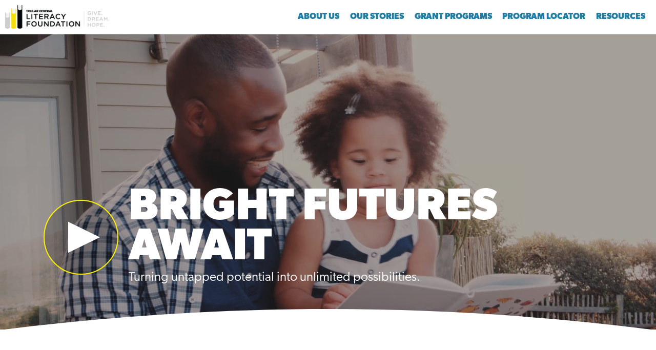

--- FILE ---
content_type: text/html; charset=UTF-8
request_url: https://www.dgliteracy.org/
body_size: 31602
content:
<!DOCTYPE html><html lang="en"><head><meta charSet="utf-8"/><meta name="viewport" content="width=device-width"/><title>Dollar General Literacy Foundation</title><script>(function(w,d,s,l,i){w[l]=w[l]||[];w[l].push({'gtm.start':new Date().getTime(),event:'gtm.js'});var f=d.getElementsByTagName(s)[0],j=d.createElement(s),dl=l!='dataLayer'?'&l='+l:'';j.async=true;j.src='https://www.googletagmanager.com/gtm.js?id='+i+dl;f.parentNode.insertBefore(j,f);})(window,document,'script','dataLayer','GTM-K4FJBBB');</script><meta name="next-head-count" content="4"/><link rel="preload" href="/_next/static/css/8190c0f6b7dae821.css" as="style"/><link rel="stylesheet" href="/_next/static/css/8190c0f6b7dae821.css" data-n-g=""/><link rel="preload" href="/_next/static/css/5674832e1468d24d.css" as="style"/><link rel="stylesheet" href="/_next/static/css/5674832e1468d24d.css" data-n-p=""/><noscript data-n-css=""></noscript><script defer="" nomodule="" src="/_next/static/chunks/polyfills-c67a75d1b6f99dc8.js"></script><script src="/_next/static/chunks/webpack-5752944655d749a0.js" defer=""></script><script src="/_next/static/chunks/framework-e38b423892be3da3.js" defer=""></script><script src="/_next/static/chunks/main-df09bdb56bf49594.js" defer=""></script><script src="/_next/static/chunks/pages/_app-e2739c29606536e0.js" defer=""></script><script src="/_next/static/chunks/978-317b0867b98caaa5.js" defer=""></script><script src="/_next/static/chunks/395-f3e8353af46b8cd7.js" defer=""></script><script src="/_next/static/chunks/459-c483af9236faa761.js" defer=""></script><script src="/_next/static/chunks/pages/index-a23c4225bde1afa6.js" defer=""></script><script src="/_next/static/LWIptrUBUmpItn_iNeFHF/_buildManifest.js" defer=""></script><script src="/_next/static/LWIptrUBUmpItn_iNeFHF/_ssgManifest.js" defer=""></script></head><body><noscript><iframe src="https://www.googletagmanager.com/ns.html?id=GTM-K4FJBBB"height="0" width="0" style="display:none;visibility:hidden"></iframe></noscript><div id="__next" data-reactroot=""><header class="global_header text-center clearfix"><div class="d-block float-left p-2"><a class="linked_element" href="/"><div class="logo d-inline-block"><img src="/images/DGLF-logo-give_dream_hope.png" alt="DG Literacy Foundation ? alt : &#x27;&#x27;"/></div></a></div><div class="d-block d-md-none"><div class="d-flex justify-content-end py-2" role="button" tabindex="0"><a href="." name="Menu" role="button" tabindex="0" aria-label="Menu"><div class="hamburger hamburger-squeeze "><div class="hamburger-box"><div class="hamburger-inner"></div></div></div></a></div><div class="mobile_nav"><ul class="nav justify-content-center"><li class="nav-item d-block w-100"><a href="/about" class="nav-link">About Us</a></li><li class="nav-item d-block w-100"><a href="/stories" class="nav-link">Our Stories</a></li><li class="nav-item d-block w-100"><a href="/grant-programs" class="nav-link">Grant Programs</a></li><li class="nav-item d-block w-100"><a href="/program-locator" class="nav-link">Program Locator</a></li><li class="nav-item d-block w-100"><a href="/resources" class="nav-link">Resources</a></li></ul></div></div><div class="desktop_nav d-none d-md-flex justify-content-end p-2"><ul class="nav justify-content-center"><li class="nav-item"><a href="/about" class="nav-link">About Us</a></li><li class="nav-item"><a href="/stories" class="nav-link">Our Stories</a></li><li class="nav-item"><a href="/grant-programs" class="nav-link">Grant Programs</a></li><li class="nav-item"><a href="/program-locator" class="nav-link">Program Locator</a></li><li class="nav-item"><a href="/resources" class="nav-link">Resources</a></li></ul></div></header><main class="home_page"><div class="hero_section_bg" style="background-image:url(https://dgcdn.bohanwork.com/dg/dglf/uploads/2021/02/hero_img-homepage.jpg)"><div class="hero_section_wrapper row pb-4 pb-md-0"><div class="hero_overlay"><div class="hero_section video loop container d-flex align-items-end"><div class="d-flex justify-items-start align-items-center flex-row-reverse flex-md-row"><div aria-label="Bright Futures Await" class="mr-3" role="button" tabindex="0"><a class="btn_play btn btn-primary d-flex align-items-center justify-content-center" id="show_modal_hero"><svg class="icon_play" version="1.1" xmlns="http://www.w3.org/2000/svg" x="0px" y="0px" viewBox="0 0 52.46 51.05" enable-background="new 0 0 52.46 51.05"><polygon class="path_play" points="0,0 0,51.05 52.46,25.52 "></polygon></svg></a></div><div><span class="title h1">Bright Futures Await</span><span class="subtitle">Turning untapped potential into unlimited possibilities.</span></div></div></div></div><div class="loop_video"><video autoplay="" muted="" loop="" playsinline=""><source src="https://dgliteracy.org/media/DGLF_hero_loop.mp4" type="video/mp4"/></video></div></div></div><div class="overlay"><svg class="overlay_svg" version="1.1" xmlns="http://www.w3.org/2000/svg" x="0px" y="0px" viewBox="0 0 311 4.7" enable-background="new 0 0 311 4.7" preserveAspectRatio="none"><path class="overlay_svg_path" fill="#FFFFFF" d="M0,4.7c0,0-0.1,0,0.1,0C51.7,1.6,103.9,0,155.6,0s103.3,1.6,155,4.7c0.2,0,0.4,0,0.4,0H0z"></path></svg></div><div class="video_modal_container" id="modal_hero" tabindex="0" role="button"><div class="close"><svg xmlns="http://www.w3.org/2000/svg" width="50" height="50" fill="#ffffff" class="bi bi-x" viewBox="0 0 16 16"><path d="M4.646 4.646a.5.5 0 0 1 .708 0L8 7.293l2.646-2.647a.5.5 0 0 1 .708.708L8.707 8l2.647 2.646a.5.5 0 0 1-.708.708L8 8.707l-2.646 2.647a.5.5 0 0 1-.708-.708L7.293 8 4.646 5.354a.5.5 0 0 1 0-.708z"></path></svg></div><div class="video_wrapper"><div class="video_container"><div class="video_box"><iframe src="https://www.youtube.com/embed/7zZP3G2NRzg" frameBorder="0" allowfullscreen="" title="YouTube Video Frame"></iframe></div></div></div></div><div class="stat_row about row py-5" style="background-image:url(https://dgcdn.bohanwork.com/dg/dglf/uploads/2021/01/dglf_homepage-01.jpg)"><div class="container"><div class="col-12 col-md-6"><span class="title h1">GIVE. DREAM. HOPE.</span></div><div class="w-100"></div><div class="row"><div class="left col-12 col-md-6"><div class="stat_wrapper text-center d-flex justify-content-center align-items-center"><svg class="arc_one" style="position:absolute" x="0px" y="0px" enable-background="new 0 0 450 450" viewBox="0 0 450 450" preserveAspectRatio="none"><circle fill="none" cx="225" cy="225" r="210" stroke="#6dc1e1" stroke-width="4"></circle></svg><div><div class="stat_number">32</div><span class="title h5">Years of service</span></div></div></div><div class="right col-12 col-md-6"><span class="title h3">Our Mission</span><div>We believe in the power of learning. That’s why we are proud to support programs across the country that are extending hope to students as they pursue their educational goals and achieve their dreams.</div><a href="/about" class="btn_default btn btn-link" target="_self" rel="noreferrer">About Us</a></div></div></div></div><div class="video_row row py-5"><div class="container text-center"><div class="col-md-10 offset-md-1"><div class="slick-slider slick-initialized" dir="ltr"><div class="slick-arrow slick-prev" style="display:block" role="button" tabindex="0"><span class="btn_arrow btn btn-primary d-flex align-items-center justify-content-center sliderArrow"><svg class="icon_arrow" version="1.1" xmlns="http://www.w3.org/2000/svg" x="0px" y="0px" viewBox="0 0 129 78.47" enable-background="new 0 0 129 78.47"><path class="path_play" d="M127.37,36.33l-35-34.73c-2.16-2.14-5.64-2.13-7.78,0.03c-2.14,2.16-2.13,5.64,0.03,7.78l25.55,25.36L5.49,35C2.45,35.01-0.01,37.48,0,40.51C0.01,43.55,2.47,46,5.5,46c0,0,0.01,0,0.01,0l104.6-0.24l-23.49,23.3c-2.16,2.14-2.17,5.62-0.03,7.78c1.08,1.08,2.49,1.63,3.91,1.63c1.4,0,2.8-0.53,3.87-1.59l33-32.73c1.04-1.03,1.63-2.44,1.63-3.9C129,38.77,128.41,37.36,127.37,36.33z"></path></svg></span></div><div class="slick-list"><div class="slick-track" style="width:1100%;left:-100%"><div data-index="-1" tabindex="-1" class="slick-slide slick-cloned" aria-hidden="true" style="width:9.090909090909092%"><div><div class="video_carousel_item" tabindex="-1" style="width:100%;display:inline-block"><div class="media_object_wrapper"><div class="media_object"><div aria-label="Story Time With Kane Brown " class="media_object_init d-block" role="button" style="background-image:url(https://dgcdn.bohanwork.com/dg/dglf/uploads/2021/07/video_thumb-Kane_Brown-.jpg)" tabindex="0"><div class="media_object_info d-flex align-items-center p-4"><div class="d-inline-block mr-4"><a class="btn_play btn btn-primary d-flex align-items-center justify-content-center"><svg class="icon_play" version="1.1" xmlns="http://www.w3.org/2000/svg" x="0px" y="0px" viewBox="0 0 52.46 51.05" enable-background="new 0 0 52.46 51.05"><polygon class="path_play" points="0,0 0,51.05 52.46,25.52 "></polygon></svg></a></div><div class="d-inline-block"><span class="title h2"></span></div></div></div><div class="media_object_video d-none"></div></div></div><div class="pt-3"><span class="title h3">Story Time With Kane Brown </span></div></div></div></div><div data-index="0" class="slick-slide slick-active slick-current" tabindex="-1" aria-hidden="false" style="outline:none;width:9.090909090909092%"><div><div class="video_carousel_item" tabindex="-1" style="width:100%;display:inline-block"><div class="media_object_wrapper"><div class="media_object"><div aria-label="Buster&#x27;s Trip to Victory Lane" class="media_object_init d-block" role="button" style="background-image:url(https://dgcdn.bohanwork.com/dg/dglf/uploads/2023/12/video_thumb-Dale_Earnhardt_Jr-02.jpg)" tabindex="0"><div class="media_object_info d-flex align-items-center p-4"><div class="d-inline-block mr-4"><a class="btn_play btn btn-primary d-flex align-items-center justify-content-center"><svg class="icon_play" version="1.1" xmlns="http://www.w3.org/2000/svg" x="0px" y="0px" viewBox="0 0 52.46 51.05" enable-background="new 0 0 52.46 51.05"><polygon class="path_play" points="0,0 0,51.05 52.46,25.52 "></polygon></svg></a></div><div class="d-inline-block"><span class="title h2"></span></div></div></div><div class="media_object_video d-none"></div></div></div><div class="pt-3"><span class="title h3">Buster&#x27;s Trip to Victory Lane</span></div></div></div></div><div data-index="1" class="slick-slide" tabindex="-1" aria-hidden="true" style="outline:none;width:9.090909090909092%"><div><div class="video_carousel_item" tabindex="-1" style="width:100%;display:inline-block"><div class="media_object_wrapper"><div class="media_object"><div aria-label="Buster Gets Back on Track" class="media_object_init d-block" role="button" style="background-image:url(https://dgcdn.bohanwork.com/dg/dglf/uploads/2023/12/video_thumb-Dale_Earnhardt_Jr-03.jpg)" tabindex="0"><div class="media_object_info d-flex align-items-center p-4"><div class="d-inline-block mr-4"><a class="btn_play btn btn-primary d-flex align-items-center justify-content-center"><svg class="icon_play" version="1.1" xmlns="http://www.w3.org/2000/svg" x="0px" y="0px" viewBox="0 0 52.46 51.05" enable-background="new 0 0 52.46 51.05"><polygon class="path_play" points="0,0 0,51.05 52.46,25.52 "></polygon></svg></a></div><div class="d-inline-block"><span class="title h2"></span></div></div></div><div class="media_object_video d-none"></div></div></div><div class="pt-3"><span class="title h3">Buster Gets Back on Track</span></div></div></div></div><div data-index="2" class="slick-slide" tabindex="-1" aria-hidden="true" style="outline:none;width:9.090909090909092%"><div><div class="video_carousel_item" tabindex="-1" style="width:100%;display:inline-block"><div class="media_object_wrapper"><div class="media_object"><div aria-label="Story Time With Justin Allgaier" class="media_object_init d-block" role="button" style="background-image:url(https://dgcdn.bohanwork.com/dg/dglf/uploads/2021/07/video_thumb-Justin_Allgaier.jpg)" tabindex="0"><div class="media_object_info d-flex align-items-center p-4"><div class="d-inline-block mr-4"><a class="btn_play btn btn-primary d-flex align-items-center justify-content-center"><svg class="icon_play" version="1.1" xmlns="http://www.w3.org/2000/svg" x="0px" y="0px" viewBox="0 0 52.46 51.05" enable-background="new 0 0 52.46 51.05"><polygon class="path_play" points="0,0 0,51.05 52.46,25.52 "></polygon></svg></a></div><div class="d-inline-block"><span class="title h2"></span></div></div></div><div class="media_object_video d-none"></div></div></div><div class="pt-3"><span class="title h3">Story Time With Justin Allgaier</span></div></div></div></div><div data-index="3" class="slick-slide" tabindex="-1" aria-hidden="true" style="outline:none;width:9.090909090909092%"><div><div class="video_carousel_item" tabindex="-1" style="width:100%;display:inline-block"><div class="media_object_wrapper"><div class="media_object"><div aria-label="Story Time with Dale Earnhardt Jr." class="media_object_init d-block" role="button" style="background-image:url(https://dgcdn.bohanwork.com/dg/dglf/uploads/2021/07/video_thumb-Dale_Earnhardt_Jr.jpg)" tabindex="0"><div class="media_object_info d-flex align-items-center p-4"><div class="d-inline-block mr-4"><a class="btn_play btn btn-primary d-flex align-items-center justify-content-center"><svg class="icon_play" version="1.1" xmlns="http://www.w3.org/2000/svg" x="0px" y="0px" viewBox="0 0 52.46 51.05" enable-background="new 0 0 52.46 51.05"><polygon class="path_play" points="0,0 0,51.05 52.46,25.52 "></polygon></svg></a></div><div class="d-inline-block"><span class="title h2"></span></div></div></div><div class="media_object_video d-none"></div></div></div><div class="pt-3"><span class="title h3">Story Time with Dale Earnhardt Jr.</span></div></div></div></div><div data-index="4" class="slick-slide" tabindex="-1" aria-hidden="true" style="outline:none;width:9.090909090909092%"><div><div class="video_carousel_item" tabindex="-1" style="width:100%;display:inline-block"><div class="media_object_wrapper"><div class="media_object"><div aria-label="Story Time With Kane Brown " class="media_object_init d-block" role="button" style="background-image:url(https://dgcdn.bohanwork.com/dg/dglf/uploads/2021/07/video_thumb-Kane_Brown-.jpg)" tabindex="0"><div class="media_object_info d-flex align-items-center p-4"><div class="d-inline-block mr-4"><a class="btn_play btn btn-primary d-flex align-items-center justify-content-center"><svg class="icon_play" version="1.1" xmlns="http://www.w3.org/2000/svg" x="0px" y="0px" viewBox="0 0 52.46 51.05" enable-background="new 0 0 52.46 51.05"><polygon class="path_play" points="0,0 0,51.05 52.46,25.52 "></polygon></svg></a></div><div class="d-inline-block"><span class="title h2"></span></div></div></div><div class="media_object_video d-none"></div></div></div><div class="pt-3"><span class="title h3">Story Time With Kane Brown </span></div></div></div></div><div data-index="5" tabindex="-1" class="slick-slide slick-cloned" aria-hidden="true" style="width:9.090909090909092%"><div><div class="video_carousel_item" tabindex="-1" style="width:100%;display:inline-block"><div class="media_object_wrapper"><div class="media_object"><div aria-label="Buster&#x27;s Trip to Victory Lane" class="media_object_init d-block" role="button" style="background-image:url(https://dgcdn.bohanwork.com/dg/dglf/uploads/2023/12/video_thumb-Dale_Earnhardt_Jr-02.jpg)" tabindex="0"><div class="media_object_info d-flex align-items-center p-4"><div class="d-inline-block mr-4"><a class="btn_play btn btn-primary d-flex align-items-center justify-content-center"><svg class="icon_play" version="1.1" xmlns="http://www.w3.org/2000/svg" x="0px" y="0px" viewBox="0 0 52.46 51.05" enable-background="new 0 0 52.46 51.05"><polygon class="path_play" points="0,0 0,51.05 52.46,25.52 "></polygon></svg></a></div><div class="d-inline-block"><span class="title h2"></span></div></div></div><div class="media_object_video d-none"></div></div></div><div class="pt-3"><span class="title h3">Buster&#x27;s Trip to Victory Lane</span></div></div></div></div><div data-index="6" tabindex="-1" class="slick-slide slick-cloned" aria-hidden="true" style="width:9.090909090909092%"><div><div class="video_carousel_item" tabindex="-1" style="width:100%;display:inline-block"><div class="media_object_wrapper"><div class="media_object"><div aria-label="Buster Gets Back on Track" class="media_object_init d-block" role="button" style="background-image:url(https://dgcdn.bohanwork.com/dg/dglf/uploads/2023/12/video_thumb-Dale_Earnhardt_Jr-03.jpg)" tabindex="0"><div class="media_object_info d-flex align-items-center p-4"><div class="d-inline-block mr-4"><a class="btn_play btn btn-primary d-flex align-items-center justify-content-center"><svg class="icon_play" version="1.1" xmlns="http://www.w3.org/2000/svg" x="0px" y="0px" viewBox="0 0 52.46 51.05" enable-background="new 0 0 52.46 51.05"><polygon class="path_play" points="0,0 0,51.05 52.46,25.52 "></polygon></svg></a></div><div class="d-inline-block"><span class="title h2"></span></div></div></div><div class="media_object_video d-none"></div></div></div><div class="pt-3"><span class="title h3">Buster Gets Back on Track</span></div></div></div></div><div data-index="7" tabindex="-1" class="slick-slide slick-cloned" aria-hidden="true" style="width:9.090909090909092%"><div><div class="video_carousel_item" tabindex="-1" style="width:100%;display:inline-block"><div class="media_object_wrapper"><div class="media_object"><div aria-label="Story Time With Justin Allgaier" class="media_object_init d-block" role="button" style="background-image:url(https://dgcdn.bohanwork.com/dg/dglf/uploads/2021/07/video_thumb-Justin_Allgaier.jpg)" tabindex="0"><div class="media_object_info d-flex align-items-center p-4"><div class="d-inline-block mr-4"><a class="btn_play btn btn-primary d-flex align-items-center justify-content-center"><svg class="icon_play" version="1.1" xmlns="http://www.w3.org/2000/svg" x="0px" y="0px" viewBox="0 0 52.46 51.05" enable-background="new 0 0 52.46 51.05"><polygon class="path_play" points="0,0 0,51.05 52.46,25.52 "></polygon></svg></a></div><div class="d-inline-block"><span class="title h2"></span></div></div></div><div class="media_object_video d-none"></div></div></div><div class="pt-3"><span class="title h3">Story Time With Justin Allgaier</span></div></div></div></div><div data-index="8" tabindex="-1" class="slick-slide slick-cloned" aria-hidden="true" style="width:9.090909090909092%"><div><div class="video_carousel_item" tabindex="-1" style="width:100%;display:inline-block"><div class="media_object_wrapper"><div class="media_object"><div aria-label="Story Time with Dale Earnhardt Jr." class="media_object_init d-block" role="button" style="background-image:url(https://dgcdn.bohanwork.com/dg/dglf/uploads/2021/07/video_thumb-Dale_Earnhardt_Jr.jpg)" tabindex="0"><div class="media_object_info d-flex align-items-center p-4"><div class="d-inline-block mr-4"><a class="btn_play btn btn-primary d-flex align-items-center justify-content-center"><svg class="icon_play" version="1.1" xmlns="http://www.w3.org/2000/svg" x="0px" y="0px" viewBox="0 0 52.46 51.05" enable-background="new 0 0 52.46 51.05"><polygon class="path_play" points="0,0 0,51.05 52.46,25.52 "></polygon></svg></a></div><div class="d-inline-block"><span class="title h2"></span></div></div></div><div class="media_object_video d-none"></div></div></div><div class="pt-3"><span class="title h3">Story Time with Dale Earnhardt Jr.</span></div></div></div></div><div data-index="9" tabindex="-1" class="slick-slide slick-cloned" aria-hidden="true" style="width:9.090909090909092%"><div><div class="video_carousel_item" tabindex="-1" style="width:100%;display:inline-block"><div class="media_object_wrapper"><div class="media_object"><div aria-label="Story Time With Kane Brown " class="media_object_init d-block" role="button" style="background-image:url(https://dgcdn.bohanwork.com/dg/dglf/uploads/2021/07/video_thumb-Kane_Brown-.jpg)" tabindex="0"><div class="media_object_info d-flex align-items-center p-4"><div class="d-inline-block mr-4"><a class="btn_play btn btn-primary d-flex align-items-center justify-content-center"><svg class="icon_play" version="1.1" xmlns="http://www.w3.org/2000/svg" x="0px" y="0px" viewBox="0 0 52.46 51.05" enable-background="new 0 0 52.46 51.05"><polygon class="path_play" points="0,0 0,51.05 52.46,25.52 "></polygon></svg></a></div><div class="d-inline-block"><span class="title h2"></span></div></div></div><div class="media_object_video d-none"></div></div></div><div class="pt-3"><span class="title h3">Story Time With Kane Brown </span></div></div></div></div></div></div><div class="slick-arrow slick-next" style="display:block;z-index:10" role="button" tabindex="0"><span class="btn_arrow btn btn-primary d-flex align-items-center justify-content-center sliderArrow"><svg class="icon_arrow" version="1.1" xmlns="http://www.w3.org/2000/svg" x="0px" y="0px" viewBox="0 0 129 78.47" enable-background="new 0 0 129 78.47"><path class="path_play" d="M127.37,36.33l-35-34.73c-2.16-2.14-5.64-2.13-7.78,0.03c-2.14,2.16-2.13,5.64,0.03,7.78l25.55,25.36L5.49,35C2.45,35.01-0.01,37.48,0,40.51C0.01,43.55,2.47,46,5.5,46c0,0,0.01,0,0.01,0l104.6-0.24l-23.49,23.3c-2.16,2.14-2.17,5.62-0.03,7.78c1.08,1.08,2.49,1.63,3.91,1.63c1.4,0,2.8-0.53,3.87-1.59l33-32.73c1.04-1.03,1.63-2.44,1.63-3.9C129,38.77,128.41,37.36,127.37,36.33z"></path></svg></span></div></div><div class="pt-3"><a href="/stories" class="btn_default btn btn-link" target="_self" rel="noreferrer">Our Featured Stories</a></div></div></div></div><div class="stat_row grants row py-5" style="background-image:url(https://dgcdn.bohanwork.com/dg/dglf/uploads/2021/02/dglf_homepage-02.jpg)"><div class="container"><div class="col-12 col-md-7 offset-md-5"><span class="title h1">HELP US CREATE CHANGE</span></div><div class="w-100"></div><div class="row flex-row-reverse"><div class="left col-12 col-md-6 d-flex justify-content-end"><div class="stat_wrapper text-center d-flex justify-content-center align-items-center"><svg class="arc_one" style="position:absolute" x="0px" y="0px" enable-background="new 0 0 450 450" viewBox="0 0 450 450" preserveAspectRatio="none"><circle fill="none" cx="225" cy="225" r="210" stroke="#6dc1e1" stroke-width="4"></circle></svg><div><div class="stat_number">$275</div><span class="title h5">Million dollars donated</span></div></div></div><div class="right col-12 col-md-6"><span class="title h3">Our grant programs</span><div>Our grant programs support literacy organizations that serve students of all ages in Dollar General hometown communities.</div><a href="/grant-programs" class="btn_default btn btn-link" target="_self" rel="noreferrer">Learn More</a></div></div></div></div><a class="linked_element" href="/yellowglasses"><div class="yellow_glasses_row"><div class="row"><div class="container d-md-flex justify-content-md-start align-items-center pt-5 pt-md-3"><div class="col-12 col-md-6 text-left text-md-center pb-5 pb-md-0"><span class="title h3">SEE LITERACY CHANGE LIVES</span><div class="pb-3">Learn more about our campaign for a brighter future.</div><div class="w-100 d-md-flex justify-content-md-center"><span class="btn_arrow btn btn-primary d-flex align-items-center justify-content-center undefined"><svg class="icon_arrow" version="1.1" xmlns="http://www.w3.org/2000/svg" x="0px" y="0px" viewBox="0 0 129 78.47" enable-background="new 0 0 129 78.47"><path class="path_play" d="M127.37,36.33l-35-34.73c-2.16-2.14-5.64-2.13-7.78,0.03c-2.14,2.16-2.13,5.64,0.03,7.78l25.55,25.36L5.49,35C2.45,35.01-0.01,37.48,0,40.51C0.01,43.55,2.47,46,5.5,46c0,0,0.01,0,0.01,0l104.6-0.24l-23.49,23.3c-2.16,2.14-2.17,5.62-0.03,7.78c1.08,1.08,2.49,1.63,3.91,1.63c1.4,0,2.8-0.53,3.87-1.59l33-32.73c1.04-1.03,1.63-2.44,1.63-3.9C129,38.77,128.41,37.36,127.37,36.33z"></path></svg></span></div></div><div class="col-12 col-md-6 text-center d-flex align-items-end px-5 px-md-0"><img src="https://dgcdn.bohanwork.com/dg/dglf/uploads/2021/02/homepage-ygp_people.png" class="mw-100" alt=""/></div></div></div><div class="yellow_glasses_hashtag">#theyellowglassesproject</div></div></a></main><footer class="global_footer text-center"><a href="/"><div class="logo d-inline-block"><img src="/images/DGLF-logo-give_dream_hope.png" alt="DG Literacy Foundation ? alt : &#x27;&#x27;"/></div></a><div class="pt-4"><ul class="social_links nav justify-content-center"><li class="nav-item"><a href="https://www.facebook.com/theyellowglassesproject/" class="nav-link" target="_blank" rel="noreferrer"><img src="https://dgcdn.bohanwork.com/dg/dglf/uploads/2021/02/yellow-glasses-social-facebook.png" alt="DG Literacy on Facebook"/></a></li><li class="nav-item"><a href="https://www.instagram.com/theyellowglassesproject/" class="nav-link" target="_blank" rel="noreferrer"><img src="https://dgcdn.bohanwork.com/dg/dglf/uploads/2021/02/yellow-glasses-social-instagram.png" alt="DG Literacy on Instagram"/></a></li><li class="nav-item"><a href="https://twitter.com/DGyellowGlasses" class="nav-link" target="_blank" rel="noreferrer"><img src="https://dgcdn.bohanwork.com/dg/dglf/uploads/2021/02/yellow-glasses-social-twitter.png" alt="DG Literacy on Twitter"/></a></li><li class="nav-item"><a href="https://www.youtube.com/playlist?list=PL-Pae956kpsdmj0SUeaCA9Bs5GEp7w1jY" class="nav-link" target="_blank" rel="noreferrer"><img src="https://dgcdn.bohanwork.com/dg/dglf/uploads/2021/02/yellow-glasses-social-youtube.png" alt="DG Literacy on YouTube"/></a></li></ul></div><div class="pt-3"><ul class="text_links nav justify-content-center"><li class="nav-item"><a href="https://www.dollargeneral.com/terms-and-conditions.html" class="nav-link" target="_blank" rel="noreferrer">Terms &amp; Conditions</a></li><li class="nav-item"><a href="https://www.dollargeneral.com/privacy-policy.html" class="nav-link" target="_blank" rel="noreferrer">Privacy Policy</a></li><li class="nav-item"><a href="https://dgcdn.bohanwork.com/dg/dglf/uploads/2025/07/Yellow-Glasses-GIveaway-2025-Contest-Rules-6-26-2025-Update.pdf" class="nav-link" target="_blank" rel="noreferrer">Sweepstakes Rules</a></li><li class="nav-item"><a href="/contact" class="nav-link">Contact Us</a></li></ul></div><div class="pt-1">©<!-- -->2026<!-- --> Dollar General Literacy Foundation. All Rights Reserved.</div></footer></div><script id="__NEXT_DATA__" type="application/json">{"props":{"pageProps":{"apiContent":{"id":26,"date":"2020-06-22T16:27:17","date_gmt":"2020-06-22T16:27:17","guid":{"rendered":"https://dg-literacy-2024.bohanwork.us/?page_id=26"},"modified":"2025-08-13T15:33:18","modified_gmt":"2025-08-13T15:33:18","slug":"home","status":"publish","type":"page","link":"https://dg-literacy-2024.bohanwork.us/home/","title":{"rendered":"Home"},"content":{"rendered":"","protected":false},"excerpt":{"rendered":"","protected":false},"author":1,"featured_media":0,"parent":0,"menu_order":0,"comment_status":"closed","ping_status":"closed","template":"","meta":{"_acf_changed":false,"inline_featured_image":false,"footnotes":""},"class_list":["post-26","page","type-page","status-publish","hentry","entry"],"acf":{"hero_header":{"title":"Bright Futures Await","subtitle":"Turning untapped potential into unlimited possibilities.","video_link":"https://www.youtube.com/watch?v=7zZP3G2NRzg","bg_image":"https://dgcdn.bohanwork.com/dg/dglf/uploads/2021/02/hero_img-homepage.jpg","loop_video":"https://dgliteracy.org/media/DGLF_hero_loop.mp4"},"stat_row_1":{"stat_row_1_bg_image":"https://dgcdn.bohanwork.com/dg/dglf/uploads/2021/01/dglf_homepage-01.jpg","stat_row_1_title":"GIVE. DREAM. HOPE.","stat_row_1_copy_title":"Our Mission","stat_row_1_copy":"We believe in the power of learning. That’s why we are proud to support programs across the country that are extending hope to students as they pursue their educational goals and achieve their dreams.","stat_row_1_stat_number":"32","stat_row_1_stat_label":"Years of service","stat_row_1_link_text":"About Us","stat_row_1_link_url":"/about"},"stat_row_2":{"stat_row_2_bg_image":"https://dgcdn.bohanwork.com/dg/dglf/uploads/2021/02/dglf_homepage-02.jpg","stat_row_2_title":"HELP US CREATE CHANGE","stat_row_2_copy_title":"Our grant programs","stat_row_2_copy":"Our grant programs support literacy organizations that serve students of all ages in Dollar General hometown communities.","stat_row_2_stat_number":"$275","stat_row_2_stat_label":"Million dollars donated","stat_row_2_link_text":"Learn More","stat_row_2_link_url":"/grant-programs"},"home_video_row":{"home_video_row_bgimage":"https://dgcdn.bohanwork.com/dg/dglf/uploads/2021/03/video_thumbnail-save_the_children.jpg","home_video_row_video":"https://www.youtube.com/watch?v=axrrB-Vlb0c","home_video_row_title":"Save the Children Story","home_video_row_link":"/stories","home_video_row_link_text":"Our Featured Stories"},"yellow_glasses_row":{"yellow_glasses_title":"SEE LITERACY CHANGE LIVES","yellow_glasses_copy":"Learn more about our campaign for a brighter future.","yellow_glasses_link":"/yellowglasses","yellow_glasses_image":"https://dgcdn.bohanwork.com/dg/dglf/uploads/2021/02/homepage-ygp_people.png","yellow_glasses_hashtag":"#theyellowglassesproject"},"stripe_copy":"Our Adult, Family and Summer Reading grants are now open through February 6th.","stripe_link_text":"Learn More","stripe_link_url":"/grant-programs","stripe_start_date":"January 9, 2025 12:00 am","stripe_end_date":"February 6, 2025 10:00 pm","video_carousel_items":[{"video_title":"Buster's Trip to Victory Lane","video_url":"https://www.youtube.com/watch?v=QSNLjiupt4s","video_image":"https://dgcdn.bohanwork.com/dg/dglf/uploads/2023/12/video_thumb-Dale_Earnhardt_Jr-02.jpg"},{"video_title":"Buster Gets Back on Track","video_url":"https://www.youtube.com/watch?v=cpKPomhaahE","video_image":"https://dgcdn.bohanwork.com/dg/dglf/uploads/2023/12/video_thumb-Dale_Earnhardt_Jr-03.jpg"},{"video_title":"Story Time With Justin Allgaier","video_url":"https://www.youtube.com/watch?v=4H1bsLFFrPg","video_image":"https://dgcdn.bohanwork.com/dg/dglf/uploads/2021/07/video_thumb-Justin_Allgaier.jpg"},{"video_title":"Story Time with Dale Earnhardt Jr.","video_url":"https://www.youtube.com/watch?v=tAtgCqzLFhY","video_image":"https://dgcdn.bohanwork.com/dg/dglf/uploads/2021/07/video_thumb-Dale_Earnhardt_Jr.jpg"},{"video_title":"Story Time With Kane Brown ","video_url":"https://www.youtube.com/watch?v=zyHA5eugi_8","video_image":"https://dgcdn.bohanwork.com/dg/dglf/uploads/2021/07/video_thumb-Kane_Brown-.jpg"}]},"_links":{"self":[{"href":"https://dg-literacy-2024.bohanwork.us/wp-json/wp/v2/pages/26","targetHints":{"allow":["GET"]}}],"collection":[{"href":"https://dg-literacy-2024.bohanwork.us/wp-json/wp/v2/pages"}],"about":[{"href":"https://dg-literacy-2024.bohanwork.us/wp-json/wp/v2/types/page"}],"author":[{"embeddable":true,"href":"https://dg-literacy-2024.bohanwork.us/wp-json/wp/v2/users/1"}],"replies":[{"embeddable":true,"href":"https://dg-literacy-2024.bohanwork.us/wp-json/wp/v2/comments?post=26"}],"version-history":[{"count":8,"href":"https://dg-literacy-2024.bohanwork.us/wp-json/wp/v2/pages/26/revisions"}],"predecessor-version":[{"id":1911,"href":"https://dg-literacy-2024.bohanwork.us/wp-json/wp/v2/pages/26/revisions/1911"}],"wp:attachment":[{"href":"https://dg-literacy-2024.bohanwork.us/wp-json/wp/v2/media?parent=26"}],"curies":[{"name":"wp","href":"https://api.w.org/{rel}","templated":true}]}}},"__N_SSG":true},"page":"/","query":{},"buildId":"LWIptrUBUmpItn_iNeFHF","isFallback":false,"gsp":true,"scriptLoader":[]}</script></body></html>

--- FILE ---
content_type: application/javascript
request_url: https://www.dgliteracy.org/_next/static/LWIptrUBUmpItn_iNeFHF/_ssgManifest.js
body_size: 302
content:
self.__SSG_MANIFEST=new Set(["\u002F","\u002Fabout","\u002Fcontact","\u002Ffaqs","\u002Fgrant-programs","\u002Fprogram-locator","\u002Fpuzzle\u002F[slug]","\u002Fresources","\u002Fstories","\u002Fyellowglasses","\u002Fyellowglasses\u002Fcontest-rules"]);self.__SSG_MANIFEST_CB&&self.__SSG_MANIFEST_CB()

--- FILE ---
content_type: application/javascript
request_url: https://www.dgliteracy.org/_next/static/chunks/459-c483af9236faa761.js
body_size: 20410
content:
"use strict";(self.webpackChunk_N_E=self.webpackChunk_N_E||[]).push([[459],{4459:function(e,s,n){var r=n(5893),a=(n(7294),n(2802));s.Z=function(){var e=(new Date).getFullYear();return(0,r.jsxs)("footer",{className:"global_footer text-center",children:[(0,r.jsx)("a",{href:"/",children:(0,r.jsx)(a.TR,{src:"/images/DGLF-logo-give_dream_hope.png",alt:"DG Literacy Foundation"})}),(0,r.jsx)("div",{className:"pt-4",children:(0,r.jsxs)("ul",{className:"social_links nav justify-content-center",children:[(0,r.jsx)("li",{className:"nav-item",children:(0,r.jsx)("a",{href:"https://www.facebook.com/theyellowglassesproject/",className:"nav-link",target:"_blank",rel:"noreferrer",children:(0,r.jsx)("img",{src:"https://dgcdn.bohanwork.com/dg/dglf/uploads/2021/02/yellow-glasses-social-facebook.png",alt:"DG Literacy on Facebook"})})}),(0,r.jsx)("li",{className:"nav-item",children:(0,r.jsx)("a",{href:"https://www.instagram.com/theyellowglassesproject/",className:"nav-link",target:"_blank",rel:"noreferrer",children:(0,r.jsx)("img",{src:"https://dgcdn.bohanwork.com/dg/dglf/uploads/2021/02/yellow-glasses-social-instagram.png",alt:"DG Literacy on Instagram"})})}),(0,r.jsx)("li",{className:"nav-item",children:(0,r.jsx)("a",{href:"https://twitter.com/DGyellowGlasses",className:"nav-link",target:"_blank",rel:"noreferrer",children:(0,r.jsx)("img",{src:"https://dgcdn.bohanwork.com/dg/dglf/uploads/2021/02/yellow-glasses-social-twitter.png",alt:"DG Literacy on Twitter"})})}),(0,r.jsx)("li",{className:"nav-item",children:(0,r.jsx)("a",{href:"https://www.youtube.com/playlist?list=PL-Pae956kpsdmj0SUeaCA9Bs5GEp7w1jY",className:"nav-link",target:"_blank",rel:"noreferrer",children:(0,r.jsx)("img",{src:"https://dgcdn.bohanwork.com/dg/dglf/uploads/2021/02/yellow-glasses-social-youtube.png",alt:"DG Literacy on YouTube"})})})]})}),(0,r.jsx)("div",{className:"pt-3",children:(0,r.jsxs)("ul",{className:"text_links nav justify-content-center",children:[(0,r.jsx)("li",{className:"nav-item",children:(0,r.jsx)("a",{href:"https://www.dollargeneral.com/terms-and-conditions.html",className:"nav-link",target:"_blank",rel:"noreferrer",children:"Terms & Conditions"})}),(0,r.jsx)("li",{className:"nav-item",children:(0,r.jsx)("a",{href:"https://www.dollargeneral.com/privacy-policy.html",className:"nav-link",target:"_blank",rel:"noreferrer",children:"Privacy Policy"})}),(0,r.jsx)("li",{className:"nav-item",children:(0,r.jsx)("a",{href:"https://dgcdn.bohanwork.com/dg/dglf/uploads/2025/07/Yellow-Glasses-GIveaway-2025-Contest-Rules-6-26-2025-Update.pdf",className:"nav-link",target:"_blank",rel:"noreferrer",children:"Sweepstakes Rules"})}),(0,r.jsx)("li",{className:"nav-item",children:(0,r.jsx)("a",{href:"/contact",className:"nav-link",children:"Contact Us"})})]})}),(0,r.jsxs)("div",{className:"pt-1",children:["\xa9",e," Dollar General Literacy Foundation. All Rights Reserved."]})]})}},2802:function(e,s,n){n.d(s,{zx:function(){return c},lr:function(){return h},d$:function(){return j},VY:function(){return b},CK:function(){return y},jt:function(){return N},VM:function(){return k},rU:function(){return C},TR:function(){return I},pU:function(){return B},$r:function(){return P},pu:function(){return q},hK:function(){return G},Dx:function(){return M},nk:function(){return K},Kd:function(){return U}});var r=n(5893),a=n(7294),l=n(5697),i=n.n(l),t=function(e){var s=e.customClass,n=e.customID,a=e.funcProp,l=e.modal,i=e.moreless,t=e.text,c=e.type,o=e.url,d=e.newTab;return"play"==c?(0,r.jsx)("a",{className:"btn_play btn btn-primary d-flex align-items-center justify-content-center",href:o||null,id:n||null,children:(0,r.jsx)("svg",{className:"icon_play",version:"1.1",xmlns:"http://www.w3.org/2000/svg",x:"0px",y:"0px",viewBox:"0 0 52.46 51.05",enableBackground:"new 0 0 52.46 51.05",children:(0,r.jsx)("polygon",{className:"path_play",points:"0,0 0,51.05 52.46,25.52 "})})}):"arrow"==c?o?(0,r.jsx)("a",{href:o||null,className:"".concat("arrow"==c?"btn_arrow":""," btn btn-primary d-flex align-items-center justify-content-center ").concat(s&&s),children:(0,r.jsx)("svg",{className:"icon_arrow",version:"1.1",xmlns:"http://www.w3.org/2000/svg",x:"0px",y:"0px",viewBox:"0 0 129 78.47",enableBackground:"new 0 0 129 78.47",children:(0,r.jsx)("path",{className:"path_play",d:"M127.37,36.33l-35-34.73c-2.16-2.14-5.64-2.13-7.78,0.03c-2.14,2.16-2.13,5.64,0.03,7.78l25.55,25.36L5.49,35C2.45,35.01-0.01,37.48,0,40.51C0.01,43.55,2.47,46,5.5,46c0,0,0.01,0,0.01,0l104.6-0.24l-23.49,23.3c-2.16,2.14-2.17,5.62-0.03,7.78c1.08,1.08,2.49,1.63,3.91,1.63c1.4,0,2.8-0.53,3.87-1.59l33-32.73c1.04-1.03,1.63-2.44,1.63-3.9C129,38.77,128.41,37.36,127.37,36.33z"})})}):(0,r.jsx)("span",{className:"btn_arrow btn btn-primary d-flex align-items-center justify-content-center ".concat(s&&s),children:(0,r.jsx)("svg",{className:"icon_arrow",version:"1.1",xmlns:"http://www.w3.org/2000/svg",x:"0px",y:"0px",viewBox:"0 0 129 78.47",enableBackground:"new 0 0 129 78.47",children:(0,r.jsx)("path",{className:"path_play",d:"M127.37,36.33l-35-34.73c-2.16-2.14-5.64-2.13-7.78,0.03c-2.14,2.16-2.13,5.64,0.03,7.78l25.55,25.36L5.49,35C2.45,35.01-0.01,37.48,0,40.51C0.01,43.55,2.47,46,5.5,46c0,0,0.01,0,0.01,0l104.6-0.24l-23.49,23.3c-2.16,2.14-2.17,5.62-0.03,7.78c1.08,1.08,2.49,1.63,3.91,1.63c1.4,0,2.8-0.53,3.87-1.59l33-32.73c1.04-1.03,1.63-2.44,1.63-3.9C129,38.77,128.41,37.36,127.37,36.33z"})})}):"readmore"==c?(0,r.jsxs)("a",{href:o||null,className:"btn_readmore btn btn-link",children:["Read ",i?"Less":"More"]}):(0,r.jsx)("a",{href:o&&!l?o:".",className:"btn_default btn btn-link".concat(s?" "+s:""),id:n||null,onClick:a,onKeyPress:a,target:d?"_blank":"_self",rel:"noreferrer",children:t})};t.propTypes={customClass:i().string,customID:i().string,funcProp:i().func,modal:i().bool,moreless:i().bool,text:i().string,type:i().string,url:i().string,newTab:i().bool};var c=t,o=n(1799),d=n(9396),m=n(6066);n(8322),n(8745);function x(e){var s=e.className,n=e.style,a=e.onClick;return(0,r.jsx)("div",{className:s,onClick:a,onKeyPress:a,role:"button",style:(0,d.Z)((0,o.Z)({},n),{zIndex:"10"}),tabIndex:"0",children:(0,r.jsx)(c,{type:"arrow",customClass:"sliderArrow"})})}function u(e){var s=e.className,n=e.style,a=e.onClick;return(0,r.jsx)("div",{className:s,onClick:a,onKeyPress:a,role:"button",style:(0,o.Z)({},n),tabIndex:"0",children:(0,r.jsx)(c,{type:"arrow",customClass:"btn_previous sliderArrow"})})}var p=function(e){var s=e.data,n={dots:!1,infinite:!0,slidesToScroll:1,speed:500,variableWidth:!0,responsive:[{breakpoint:1024,settings:{slidesToShow:3,slidesToScroll:1,infinite:!0}},{breakpoint:768,settings:{slidesToShow:2,slidesToScroll:1,infinite:!0}},{breakpoint:480,settings:{slidesToShow:1,slidesToScroll:1,infinite:!0}}],nextArrow:(0,r.jsx)(x,{}),prevArrow:(0,r.jsx)(u,{})};return(0,r.jsx)("div",{children:(0,r.jsx)(m.Z,(0,d.Z)((0,o.Z)({},n),{children:s&&s.map((function(e,s){return(0,r.jsx)(j,{alt:e.stories_bio_carousel_item.stories_bio_carousel_item_title,image:e.stories_bio_carousel_item.stories_bio_carousel_item_image,title:e.stories_bio_carousel_item.stories_bio_carousel_item_title,children:e.stories_bio_carousel_item.stories_bio_carousel_item_copy},s)}))}))})};x.propTypes={className:i().any,style:i().any,onClick:i().any},u.propTypes={className:i().any,style:i().any,onClick:i().any},p.propTypes={data:i().any};var h=p,g=function(e){var s=e.children,n=e.image,l=e.alt,i=e.title,t=(0,a.useState)(!1),o=t[0],d=t[1],m=function(e){e.preventDefault(),d(o=!o)};return(0,r.jsx)("div",{className:"carousel_object",children:(0,r.jsxs)("div",{className:"carousel_object_wrapper ".concat(o?"active":""),onClick:m,onKeyPress:m,role:"button",tabIndex:"0",children:[(0,r.jsx)("div",{className:"bioImage text-center pb-3",children:(0,r.jsx)("img",{alt:"".concat(l||""),className:"img-fluid mw-100",src:n})}),(0,r.jsxs)("div",{className:"carousel_object_content",children:[(0,r.jsx)("div",{className:"bioTitle",children:(0,r.jsx)(M,{size:"h3",children:i})}),(0,r.jsx)("div",{className:"bioCopy ".concat(o?"expanded":""),children:(0,r.jsx)(y,{children:s})})]}),(0,r.jsx)("div",{className:"readmore_wrapper text-center",children:(0,r.jsx)(c,{type:"readmore",moreless:!!o})})]})})};g.propTypes={image:i().string.isRequired,children:i().any,alt:i().string,title:i().string};var j=g,v=function(e){var s=e.align,n=e.alt,a=e.copy,l=e.imageUrl,i=e.linkText,t=e.linkURL,o=e.title,d=e.newTab;return(0,r.jsx)(r.Fragment,{children:l?(0,r.jsx)("div",{className:"container_wrapper with_image row",children:(0,r.jsx)("div",{className:"container mw-100 px-0",children:(0,r.jsxs)("div",{className:"d-md-flex h-100 w-100 ".concat("left"===s?"flex-md-row":"flex-md-row-reverse"),children:[(0,r.jsxs)("div",{className:"col-12 col-md-6 d-flex align-items-center p-0",children:[(0,r.jsx)("span",{className:"image_bg h-100 w-100 d-none d-md-block",style:{backgroundImage:"url(".concat(l,")")}}),(0,r.jsx)("div",{className:"image d-md-none p-4",children:(0,r.jsx)("img",{src:l,alt:n,className:"w-100"})})]}),(0,r.jsx)("div",{className:"content_container col-12 col-md-6 d-flex align-items-md-center px-4 pb-5 pt-3 p-md-5",children:(0,r.jsxs)("div",{children:[(0,r.jsx)("span",{className:"h2 text-uppercase",children:o}),(0,r.jsx)("div",{dangerouslySetInnerHTML:{__html:a}})]})})]})})}):(0,r.jsx)("div",{className:"container_wrapper no_image row",children:(0,r.jsx)("div",{className:"container d-flex justify-content-center align-items-center mw-100 px-3 px-md-0 py-5",children:(0,r.jsxs)("div",{className:"content_container col-md-8 text-left text-md-center py-md-5",children:[(0,r.jsx)("span",{className:"h2 text-uppercase",children:o}),(0,r.jsx)("div",{className:"text-left text-md-center",dangerouslySetInnerHTML:{__html:a}}),i&&(0,r.jsx)(c,{text:i,url:t,newTab:d})]})})})})};v.propTypes={align:i().string,alt:i().string,copy:i().string.isRequired,imageUrl:i().any,linkText:i().string,linkURL:i().string,title:i().string.isRequired,newTab:i().bool};var b=v,f=function(e){var s,n=e.align,a=e.children,l=e.quote;if("left"==n||"center"==n||"right"==n)switch(n){case"left":s="text-left";break;case"center":s="text-center";break;case"right":s="text-right"}else s="text-left";return(0,r.jsx)("div",{className:"copy ".concat(s," ").concat(l?"copy_quote":""),children:a})};f.propTypes={align:i().string,children:i().any,quote:i().bool};var y=f,w=function(e){var s=e.title,n=e.subtitle;return(0,r.jsxs)("div",{className:"container mb-5",children:[(0,r.jsxs)("div",{className:"d-flex flex-wrap w-100",children:[(0,r.jsxs)("div",{className:"grant_tab",children:[(0,r.jsx)("span",{className:"h3",children:s}),(0,r.jsx)("p",{children:n})]}),(0,r.jsxs)("div",{className:"grant_tab",children:[(0,r.jsx)("span",{className:"h3",children:"Beyond Words"}),(0,r.jsx)("p",{children:"Dollar General School Library Relief Program"})]}),(0,r.jsxs)("div",{className:"grant_tab",children:[(0,r.jsx)("span",{className:"h3",children:"Beyond Words"}),(0,r.jsx)("p",{children:"Dollar General School Library Relief Program"})]}),(0,r.jsxs)("div",{className:"grant_tab",children:[(0,r.jsx)("span",{className:"h3",children:"Beyond Words"}),(0,r.jsx)("p",{children:"Dollar General School Library Relief Program"})]}),(0,r.jsxs)("div",{className:"grant_tab",children:[(0,r.jsx)("span",{className:"h3",children:"Beyond Words"}),(0,r.jsx)("p",{children:"Dollar General School Library Relief Program"})]}),(0,r.jsx)("div",{className:"grant_tab"})]}),(0,r.jsxs)("div",{className:"tab_content",children:[(0,r.jsx)("div",{className:"image"}),(0,r.jsxs)("div",{className:"content",children:[(0,r.jsx)("h2",{children:"Title"}),(0,r.jsx)("p",{children:"Lorem ipsum dolor sit amet, consectetur adipiscing elit, sed do eiusmod tempor incididunt ut labore et dolore magna aliqua. A diam sollicitudin tempor id."}),(0,r.jsx)("p",{children:"Lorem ipsum dolor sit amet, consectetur adipiscing elit, sed do eiusmod tempor incididunt ut labore et dolore magna aliqua. A diam sollicitudin tempor id."}),(0,r.jsxs)("ul",{children:[(0,r.jsx)("li",{children:"Lorem ipsum dolor sit amet, consectetur adipiscing elit,"}),(0,r.jsx)("li",{children:"Lorem ipsum dolor sit amet, consectetur adipiscing elit,"}),(0,r.jsx)("li",{children:"Lorem ipsum dolor sit amet, consectetur adipiscing elit,"}),(0,r.jsx)("li",{children:"Lorem ipsum dolor sit amet, consectetur adipiscing elit,"})]}),(0,r.jsx)("p",{children:"Lorem ipsum dolor sit amet, consectetur adipiscing elit, sed do eiusmod tempor incididunt ut labore et dolore magna aliqua. A diam sollicitudin tempor id."})]})]})]})};w.propTypes={title:i().any,subtitle:i().any};var N=w,_=function(e){var s,n,a=e.bgimage,l=e.copy,i=e.customID,t=e.leftAlign,o=e.links,d=e.loopVideo,m=e.modalFunc,x=e.title;return n=a||"",s=e.video?d?(0,r.jsxs)(r.Fragment,{children:[(0,r.jsx)("div",{className:"hero_overlay",children:(0,r.jsx)("div",{className:"hero_section video loop container d-flex align-items-end",children:(0,r.jsxs)("div",{className:"d-flex justify-items-start align-items-center flex-row-reverse flex-md-row",children:[(0,r.jsx)("div",{"aria-label":x,className:"mr-3",onClick:m,onKeyPress:m,role:"button",tabIndex:"0",children:(0,r.jsx)(c,{type:"play",customID:i||null})}),(0,r.jsxs)("div",{children:[(0,r.jsx)(M,{size:"h1",children:x}),(0,r.jsx)("span",{className:"subtitle",children:l})]})]})})}),(0,r.jsx)("div",{className:"loop_video",children:(0,r.jsx)("video",{autoPlay:!0,muted:!0,loop:!0,playsInline:!0,children:(0,r.jsx)("source",{src:d,type:"video/mp4"})})})]}):(0,r.jsx)(r.Fragment,{children:(0,r.jsx)("div",{className:"hero_section video container d-flex align-items-end pb-5",children:(0,r.jsxs)("div",{className:"d-flex justify-items-start align-items-center flex-row-reverse flex-md-row",children:[(0,r.jsx)("div",{"aria-label":x,className:"mr-3",onClick:m,onKeyPress:m,role:"button",tabIndex:"0",children:(0,r.jsx)(c,{type:"play",customID:i||null})}),(0,r.jsxs)("div",{children:[(0,r.jsx)(M,{size:"h1",children:x}),(0,r.jsx)("span",{className:"subtitle",children:l})]})]})})}):(0,r.jsx)("div",{className:"hero_section container d-flex align-items-end align-items-md-center",children:(0,r.jsxs)("div",{className:"col-12 col-md-6 ".concat(t?"":"offset-md-6"),children:[(0,r.jsx)(M,{size:"h1",text:x}),(0,r.jsx)("div",{className:"pb-3",dangerouslySetInnerHTML:{__html:l&&l}}),(0,r.jsx)("div",{className:"links_wrapper",children:o})]})}),(0,r.jsx)("div",{className:"hero_section_bg",style:{backgroundImage:"url("+n+")"},children:(0,r.jsx)("div",{className:"hero_section_wrapper row pb-4 pb-md-0",children:s})})};_.propTypes={bgimage:i().string,copy:i().any,customID:i().string,leftAlign:i().bool,links:i().object,loopVideo:i().string,modalFunc:i().func,title:i().string,video:i().oneOfType([i().string,i().bool])};var k=_,T=function(e){var s=e.children,n=e.url;return(0,r.jsx)("a",{className:"linked_element",href:n||null,children:s})};T.propTypes={children:i().any,url:i().string};var C=T,L=function(e){var s=e.src,n=e.alt;return(0,r.jsx)("div",{className:"logo d-inline-block",children:(0,r.jsx)("img",{src:s,alt:"".concat(n," ? alt : ''")})})};L.propTypes={src:i().string.isRequired,alt:i().string};var I=L,D=function(e){var s,n=e.image,l=e.alt,i=e.video,t=e.title,o=(0,a.useState)(!0),d=o[0],m=o[1],x=function(e){e.preventDefault(),m(d=!d)};return s=i?(0,r.jsx)(r.Fragment,{children:(0,r.jsxs)("div",{className:"media_object",children:[(0,r.jsx)("div",{"aria-label":l,className:"media_object_init ".concat(d?"d-block":"d-none"),onClick:x,onKeyPress:x,role:"button",style:{backgroundImage:"url(".concat(n,")")},tabIndex:"0",children:(0,r.jsxs)("div",{className:"media_object_info d-flex align-items-center p-4",children:[(0,r.jsx)("div",{className:"d-inline-block mr-4",children:(0,r.jsx)(c,{type:"play"})}),(0,r.jsx)("div",{className:"d-inline-block",children:(0,r.jsx)(M,{size:"h2",children:t})})]})}),(0,r.jsx)("div",{className:"media_object_video ".concat(d?"d-none":"d-block"),children:!d&&(0,r.jsx)(K,{url:i,autoplay:!d})})]})}):(0,r.jsx)("div",{className:"media_object",children:(0,r.jsx)("img",{src:n,alt:"".concat(l||"")})}),(0,r.jsx)("div",{className:"media_object_wrapper",children:s})};D.propTypes={image:i().string,video:i().string,alt:i().string,title:i().string};var B=D,S=function(){var e=(0,a.useState)(!1),s=e[0],n=e[1],l=function(e){e.preventDefault(),n(s=!s)};return(0,r.jsx)("a",{href:".",name:"Menu",onClick:l,onKeyPress:l,role:"button",tabIndex:"0","aria-label":"Menu",children:(0,r.jsx)("div",{className:"hamburger hamburger-squeeze ".concat(s?"is-active":""),children:(0,r.jsx)("div",{className:"hamburger-box",children:(0,r.jsx)("div",{className:"hamburger-inner"})})})})};S.propTypes={toggleMenu:i().bool};var P=S,R=function(e){var s=e.copy,n=e.credit;return(0,r.jsxs)(r.Fragment,{children:[(0,r.jsx)("div",{className:"d-flex justify-content-center",children:(0,r.jsx)("svg",{className:"icon_quote",version:"1.1",xmlns:"http://www.w3.org/2000/svg",x:"0px",y:"0px",viewBox:"0 0 403.85 298.58",enableBackground:"new 0 0 403.85 298.58",children:(0,r.jsxs)("g",{children:[(0,r.jsx)("path",{className:"path_quote",d:"M112.87,163.68c-56,0-50.5,60.12-48.94,70.31c-1.86-0.65-37.03-13.62-37.03-65.58c0-21.44,2.42-28.91,11.09-51.51 c8.06-21,29.46-50.54,43.63-65.59c17.73-18.84,28.87-30.65,36.16-37.11L104.58,0C104.58,0,0,80.13,0,186.16 c0,76.69,52.7,112.42,91.06,112.42c57.38,0,72.71-45.92,72.16-70.47C162.37,190.22,144.55,163.68,112.87,163.68z"}),(0,r.jsx)("path",{className:"path_quote",d:"M403.84,228.11c-0.84-37.89-18.67-64.43-50.35-64.43c-56,0-50.5,60.12-48.94,70.31c-1.86-0.65-37.03-13.62-37.03-65.58 c0-21.44,2.42-28.91,11.09-51.51c8.06-21,29.46-50.54,43.63-65.59c17.73-18.84,28.87-30.65,36.16-37.11L345.21,0 c0,0-104.58,80.13-104.58,186.16c0,76.69,52.7,112.42,91.06,112.42C389.06,298.58,404.38,252.66,403.84,228.11z"})]})})}),(0,r.jsxs)("div",{className:"pb-3 pt-4 text-center",children:[(0,r.jsx)("div",{className:"pb-3",children:(0,r.jsx)(y,{align:"center",quote:!0,children:s})}),(0,r.jsx)(M,{size:"h4",children:n})]})]})};R.propTypes={copy:i().string,credit:i().string};var q=R,z=function(e){var s=e.text,n=e.linkUrl,a=e.linkText;return(0,r.jsx)("div",{className:"stripe text-center",children:(0,r.jsxs)("p",{className:"p-0 m-0",children:[s," ",(0,r.jsx)("a",{href:n,children:a})]})})};z.propTypes={text:i().string,linkText:i().string,linkUrl:i().string};var G=z,F=function(e){var s,n=e.children,a=e.size,l=e.text;return s="h1"==a||"h2"==a||"h3"==a||"h4"==a||"h5"==a||"h6"==a,(0,r.jsx)("span",{className:"title ".concat(s?a:"p"),children:l||n})};F.propTypes={children:i().any,size:i().string,text:i().string};var M=F,E=function(e){var s=e.url,n=e.autoplay,a=s.replace("https://www.youtube.com/watch?v=",""),l=!!n;return(0,r.jsx)("div",{className:"video",children:(0,r.jsx)("iframe",{allow:"accelerometer; autoplay; clipboard-write; encrypted-media; gyroscope; picture-in-picture",allowFullScreen:!0,frameBorder:"0",height:"100%",src:"https://www.youtube.com/embed/"+a+"".concat(l?"?autoplay=1":""),width:"100%",title:"YouTube Video"})})};E.propTypes={url:i().string.isRequired,autoplay:i().bool};var K=E,A=function(e){var s=e.customID,n=e.url;(0,a.useEffect)((function(){var e=document.getElementById(s).classList;window.addEventListener("keydown",(function(s){27===s.keyCode&&e.contains("show_modal")&&i()}))}));var l=n.replace("watch?v=","embed/"),i=function(){var e,s=document.getElementsByClassName("video_modal_container show_modal")[0];s&&(e=document.getElementById(s.id).classList);var n=s&&document.getElementById(s.id).getElementsByClassName("video_box")[0].innerHTML;s&&(document.getElementById(s.id).getElementsByClassName("video_box")[0].innerHTML=n),e&&e.remove("show_modal")};return(0,r.jsxs)("div",{className:"video_modal_container",id:s||null,onClick:i,onKeyPress:i,tabIndex:"0",role:"button",children:[(0,r.jsx)("div",{className:"close",children:(0,r.jsx)("svg",{xmlns:"http://www.w3.org/2000/svg",width:"50",height:"50",fill:"#ffffff",className:"bi bi-x",viewBox:"0 0 16 16",children:(0,r.jsx)("path",{d:"M4.646 4.646a.5.5 0 0 1 .708 0L8 7.293l2.646-2.647a.5.5 0 0 1 .708.708L8.707 8l2.647 2.646a.5.5 0 0 1-.708.708L8 8.707l-2.646 2.647a.5.5 0 0 1-.708-.708L7.293 8 4.646 5.354a.5.5 0 0 1 0-.708z"})})}),(0,r.jsx)("div",{className:"video_wrapper",children:(0,r.jsx)("div",{className:"video_container",children:(0,r.jsx)("div",{className:"video_box",children:(0,r.jsx)("iframe",{src:l,frameBorder:"0",allowFullScreen:!0,title:"YouTube Video Frame"})})})})]})};A.propTypes={customID:i().string,url:i().string};var U=A}}]);

--- FILE ---
content_type: application/javascript
request_url: https://www.dgliteracy.org/_next/static/chunks/395-f3e8353af46b8cd7.js
body_size: 79338
content:
(self.webpackChunk_N_E=self.webpackChunk_N_E||[]).push([[395],{6546:function(t,e){!function(t){"use strict";var e,r,n,i,s,a,o,u,l,f,h,c,p,d,_,g,m,v,y,x,b,w,T,O,k,M,C,A=1,P=[],S=[],D=Date.now,E=D(),z=0,R=1,F=function(t){return t},B=function(){return"undefined"!==typeof window},L=function(){return e||B()&&(e=window.gsap)&&e.registerPlugin&&e},I=function(t){return!!~o.indexOf(t)},N=function(t,e){return~P.indexOf(t)&&P[P.indexOf(t)+1][e]},Y=function(t,e){var r=e.s,n=e.sc,i=S.indexOf(t),s=n===mt.sc?1:2;return!~i&&(i=S.push(t)-1),S[i+s]||(S[i+s]=N(t,r)||(I(t)?n:function(e){return arguments.length?t[r]=e:t[r]}))},X=function(t){return N(t,"getBoundingClientRect")||(I(t)?function(){return oe.width=n.innerWidth,oe.height=n.innerHeight,oe}:function(){return bt(t)})},U=function(t,e,r){var i=r.d,s=r.d2,a=r.a;return(a=N(t,"getBoundingClientRect"))?function(){return a()[i]}:function(){return(e?n["inner"+s]:t["client"+s])||0}},q=function(t,e){return!e||~P.indexOf(t)?X(t):function(){return oe}},V=function(t,e){var r=e.s,i=e.d2,o=e.d,u=e.a;return(r="scroll"+i)&&(u=N(t,r))?u()-X(t)()[o]:I(t)?Math.max(s[r],a[r])-(n["inner"+i]||s["client"+i]||a["client"+i]):t[r]-t["offset"+i]},W=function(t,e){for(var r=0;r<b.length;r+=3)(!e||~e.indexOf(b[r+1]))&&t(b[r],b[r+1],b[r+2])},j=function(t){return"string"===typeof t},G=function(t){return"function"===typeof t},H=function(t){return"number"===typeof t},Q=function(t){return"object"===typeof t},Z=function(t){return G(t)&&t()},$=function(t,e){return function(){var r=Z(t),n=Z(e);return function(){Z(r),Z(n)}}},J=Math.abs,K="scrollLeft",tt="scrollTop",et="left",rt="top",nt="right",it="bottom",st="width",at="height",ot="Right",ut="Left",lt="Top",ft="Bottom",ht="padding",ct="margin",pt="Width",dt="Height",_t="px",gt={s:K,p:et,p2:ut,os:nt,os2:ot,d:st,d2:pt,a:"x",sc:function(t){return arguments.length?n.scrollTo(t,mt.sc()):n.pageXOffset||i[K]||s[K]||a[K]||0}},mt={s:tt,p:rt,p2:lt,os:it,os2:ft,d:at,d2:dt,a:"y",op:gt,sc:function(t){return arguments.length?n.scrollTo(gt.sc(),t):n.pageYOffset||i[tt]||s[tt]||a[tt]||0}},vt=function(t){return n.getComputedStyle(t)},yt=function(t){return t.style.position="absolute"===vt(t).position?"absolute":"relative"},xt=function(t,e){for(var r in e)r in t||(t[r]=e[r]);return t},bt=function(t,r){var n=r&&"matrix(1, 0, 0, 1, 0, 0)"!==vt(t)[m]&&e.to(t,{x:0,y:0,xPercent:0,yPercent:0,rotation:0,rotationX:0,rotationY:0,scale:1,skewX:0,skewY:0}).progress(1),i=t.getBoundingClientRect();return n&&n.progress(0).kill(),i},wt=function(t,e){var r=e.d2;return t["offset"+r]||t["client"+r]||0},Tt=function(t){var e,r=[],n=t.labels,i=t.duration();for(e in n)r.push(n[e]/i);return r},Ot=function(t){return function(r){return e.utils.snap(Tt(t),r)}},kt=function(t){return function(e,r){var n,i=Tt(t);if(i.sort((function(t,e){return t-e})),r.direction>0){for(n=0;n<i.length;n++)if(i[n]>=e)return i[n];return i.pop()}for(n=i.length;n--;)if(i[n]<=e)return i[n];return i[0]}},Mt=function(t,e,r,n){return r.split(",").forEach((function(r){return t(e,r,n)}))},Ct=function(t,e,r){return t.addEventListener(e,r,{passive:!0})},At=function(t,e,r){return t.removeEventListener(e,r)},Pt={startColor:"green",endColor:"red",indent:0,fontSize:"16px",fontWeight:"normal"},St={toggleActions:"play",anticipatePin:0},Dt={top:0,left:0,center:.5,bottom:1,right:1},Et=function(t,e){if(j(t)){var r=t.indexOf("="),n=~r?+(t.charAt(r-1)+1)*parseFloat(t.substr(r+1)):0;~r&&(t.indexOf("%")>r&&(n*=e/100),t=t.substr(0,r-1)),t=n+(t in Dt?Dt[t]*e:~t.indexOf("%")?parseFloat(t)*e/100:parseFloat(t)||0)}return t},zt=function(t,e,r,n,s,o,u){var l=s.startColor,f=s.endColor,h=s.fontSize,c=s.indent,p=s.fontWeight,d=i.createElement("div"),_=I(r)||"fixed"===N(r,"pinType"),g=-1!==t.indexOf("scroller"),m=_?a:r,v=-1!==t.indexOf("start"),y=v?l:f,x="border-color:"+y+";font-size:"+h+";color:"+y+";font-weight:"+p+";pointer-events:none;white-space:nowrap;font-family:sans-serif,Arial;z-index:1000;padding:4px 8px;border-width:0;border-style:solid;";return x+="position:"+(g&&_?"fixed;":"absolute;"),(g||!_)&&(x+=(n===mt?nt:it)+":"+(o+parseFloat(c))+"px;"),u&&(x+="box-sizing:border-box;text-align:left;width:"+u.offsetWidth+"px;"),d._isStart=v,d.setAttribute("class","gsap-marker-"+t),d.style.cssText=x,d.innerText=e||0===e?t+"-"+e:t,m.children[0]?m.insertBefore(d,m.children[0]):m.appendChild(d),d._offset=d["offset"+n.op.d2],Rt(d,0,n,v),d},Rt=function(t,r,n,i){var s={display:"block"},a=n[i?"os2":"p2"],o=n[i?"p2":"os2"];t._isFlipped=i,s[n.a+"Percent"]=i?-100:0,s[n.a]=i?"1px":0,s["border"+a+pt]=1,s["border"+o+pt]=0,s[n.p]=r+"px",e.set(t,s)},Ft=[],Bt={},Lt=function(){return f||(f=l(Jt))},It=function(){f||(f=l(Jt),z||Wt("scrollStart"),z=D())},Nt=function(){return!_&&!O&&!i.fullscreenElement&&u.restart(!0)},Yt={},Xt=[],Ut=[],qt=function(t){var i,s=e.ticker.frame,a=[],o=0;if(C!==s||A){for(Ht();o<Ut.length;o+=4)(i=n.matchMedia(Ut[o]).matches)!==Ut[o+3]&&(Ut[o+3]=i,i?a.push(o):Ht(1,Ut[o])||G(Ut[o+2])&&Ut[o+2]());for(Gt(),o=0;o<a.length;o++)i=a[o],M=Ut[i],Ut[i+2]=Ut[i+1](t);M=0,r&&Qt(0,1),C=s,Wt("matchMedia")}},Vt=function t(){return At(ce,"scrollEnd",t)||Qt(!0)},Wt=function(t){return Yt[t]&&Yt[t].map((function(t){return t()}))||Xt},jt=[],Gt=function(t){for(var e=0;e<jt.length;e+=4)t&&jt[e+3]!==t||(jt[e].style.cssText=jt[e+1],jt[e+2].uncache=1)},Ht=function(t,e){var r;for(v=0;v<Ft.length;v++)r=Ft[v],e&&r.media!==e||(t?r.kill(1):(r.scroll.rec||(r.scroll.rec=r.scroll()),r.revert()));Gt(e),e||Wt("revert")},Qt=function(t,e){if(!z||t){var r=Wt("refreshInit");for(w&&ce.sort(),e||Ht(),v=0;v<Ft.length;v++)Ft[v].refresh();for(r.forEach((function(t){return t&&t.render&&t.render(-1)})),v=Ft.length;v--;)Ft[v].scroll.rec=0;u.pause(),Wt("refresh")}else Ct(ce,"scrollEnd",Vt)},Zt=0,$t=1,Jt=function(){var t=Ft.length,e=D(),r=e-E>=50,n=t&&Ft[0].scroll();if($t=Zt>n?-1:1,Zt=n,r&&(z&&!g&&e-z>200&&(z=0,Wt("scrollEnd")),p=E,E=e),$t<0){for(v=t;v--;)Ft[v]&&Ft[v].update(0,r);$t=1}else for(v=0;v<t;v++)Ft[v]&&Ft[v].update(0,r);f=0},Kt=[et,rt,it,nt,ct+ft,ct+ot,ct+lt,ct+ut,"display","flexShrink","float","zIndex"],te=Kt.concat([st,at,"boxSizing","max"+pt,"max"+dt,"position",ct,ht,ht+lt,ht+ot,ht+ft,ht+ut]),ee=function(t,e,r){if(ie(r),t.parentNode===e){var n=e.parentNode;n&&(n.insertBefore(t,e),n.removeChild(e))}},re=function(t,e,r,n){if(t.parentNode!==e){for(var i,s=Kt.length,a=e.style,o=t.style;s--;)a[i=Kt[s]]=r[i];a.position="absolute"===r.position?"absolute":"relative","inline"===r.display&&(a.display="inline-block"),o[it]=o[nt]="auto",a.overflow="visible",a.boxSizing="border-box",a[st]=wt(t,gt)+_t,a[at]=wt(t,mt)+_t,a[ht]=o[ct]=o[rt]=o[et]="0",ie(n),o[st]=o["max"+pt]=r[st],o[at]=o["max"+dt]=r[at],o[ht]=r[ht],t.parentNode.insertBefore(e,t),e.appendChild(t)}},ne=/([A-Z])/g,ie=function(t){if(t){var r,n,i=t.t.style,s=t.length,a=0;for((t.t._gsap||e.core.getCache(t.t)).uncache=1;a<s;a+=2)n=t[a+1],r=t[a],n?i[r]=n:i[r]&&i.removeProperty(r.replace(ne,"-$1").toLowerCase())}},se=function(t){for(var e=te.length,r=t.style,n=[],i=0;i<e;i++)n.push(te[i],r[te[i]]);return n.t=t,n},ae=function(t,e,r){for(var n,i=[],s=t.length,a=r?8:0;a<s;a+=2)n=t[a],i.push(n,n in e?e[n]:t[a+1]);return i.t=t.t,i},oe={left:0,top:0},ue=function(t,e,r,n,i,o,u,l,f,c,p,d){if(G(t)&&(t=t(l)),j(t)&&"max"===t.substr(0,3)&&(t=d+("="===t.charAt(4)?Et("0"+t.substr(3),r):0)),H(t))u&&Rt(u,r,n,!0);else{G(e)&&(e=e(l));var _,g,m,v=h(e)[0]||a,y=bt(v)||{},x=t.split(" ");y&&(y.left||y.top)||"none"!==vt(v).display||(m=v.style.display,v.style.display="block",y=bt(v),m?v.style.display=m:v.style.removeProperty("display")),_=Et(x[0],y[n.d]),g=Et(x[1]||"0",r),t=y[n.p]-f[n.p]-c+_+i-g,u&&Rt(u,g,n,r-g<20||u._isStart&&g>20),r-=r-g}if(o){var b=t+r,w=o._isStart;d="scroll"+n.d2,Rt(o,b,n,w&&b>20||!w&&(p?Math.max(a[d],s[d]):o.parentNode[d])<=b+1),p&&(f=bt(u),p&&(o.style[n.op.p]=f[n.op.p]-n.op.m-o._offset+_t))}return Math.round(t)},le=/(?:webkit|moz|length|cssText|inset)/i,fe=function(t,r,n,i){if(t.parentNode!==r){var s,o,u=t.style;if(r===a){for(s in t._stOrig=u.cssText,o=vt(t))+s||le.test(s)||!o[s]||"string"!==typeof u[s]||"0"===s||(u[s]=o[s]);u.top=n,u.left=i}else u.cssText=t._stOrig;e.core.getCache(t).uncache=1,r.appendChild(t)}},he=function(t,r){var n,i,s=Y(t,r),a="_scroll"+r.p2,o=function r(o,u,l,f,h){var c=r.tween,p=u.onComplete,d={};return c&&c.kill(),n=Math.round(l),u[a]=o,u.modifiers=d,d[a]=function(t){return(t=Math.round(s()))!==n&&t!==i&&Math.abs(t-n)>2?(c.kill(),r.tween=0):t=l+f*c.ratio+h*c.ratio*c.ratio,i=n,n=Math.round(t)},u.onComplete=function(){r.tween=0,p&&p.call(c)},c=r.tween=e.to(t,u)};return t[a]=s,t.addEventListener("mousewheel",(function(){return o.tween&&o.tween.kill()&&(o.tween=0)})),o};gt.op=mt;var ce=function(){function t(n,i){r||t.register(e)||console.warn("Please gsap.registerPlugin(ScrollTrigger)"),this.init(n,i)}return t.prototype.init=function(r,o){if(this.progress=this.start=0,this.vars&&this.kill(1),R){var u,l,f,d,m,y,x,b,O,C,P,S,E,B,L,X,W,Z,$,K,tt,et,rt,nt,it,Tt,Mt,Dt,Rt,Lt,Yt,Xt,Ut,qt,Wt,jt,Gt,Ht=(r=xt(j(r)||H(r)||r.nodeType?{trigger:r}:r,St)).horizontal?gt:mt,Qt=r,Zt=Qt.onUpdate,Jt=Qt.toggleClass,Kt=Qt.id,te=Qt.onToggle,ne=Qt.onRefresh,oe=Qt.scrub,le=Qt.trigger,ce=Qt.pin,pe=Qt.pinSpacing,de=Qt.invalidateOnRefresh,_e=Qt.anticipatePin,ge=Qt.onScrubComplete,me=Qt.onSnapComplete,ve=Qt.once,ye=Qt.snap,xe=Qt.pinReparent,be=!oe&&0!==oe,we=h(r.scroller||n)[0],Te=e.core.getCache(we),Oe=I(we),ke="pinType"in r?"fixed"===r.pinType:Oe||"fixed"===N(we,"pinType"),Me=[r.onEnter,r.onLeave,r.onEnterBack,r.onLeaveBack],Ce=be&&r.toggleActions.split(" "),Ae="markers"in r?r.markers:St.markers,Pe=Oe?0:parseFloat(vt(we)["border"+Ht.p2+pt])||0,Se=this,De=r.onRefreshInit&&function(){return r.onRefreshInit(Se)},Ee=U(we,Oe,Ht),ze=q(we,Oe);Se.media=M,_e*=45,Ft.push(Se),Se.scroller=we,Se.scroll=Y(we,Ht),m=Se.scroll(),Se.vars=r,o=o||r.animation,"refreshPriority"in r&&(w=1),Te.tweenScroll=Te.tweenScroll||{top:he(we,mt),left:he(we,gt)},Se.tweenTo=u=Te.tweenScroll[Ht.p],o&&(o.vars.lazy=!1,o._initted||!1!==o.vars.immediateRender&&!1!==r.immediateRender&&o.render(0,!0,!0),Se.animation=o.pause(),o.scrollTrigger=Se,(Xt=H(oe)&&oe)&&(Yt=e.to(o,{ease:"power3",duration:Xt,onComplete:function(){return ge&&ge(Se)}})),Rt=0,Kt||(Kt=o.vars.id)),ye&&(Q(ye)||(ye={snapTo:ye}),"scrollBehavior"in a.style&&e.set(Oe?[a,s]:we,{scrollBehavior:"auto"}),f=G(ye.snapTo)?ye.snapTo:"labels"===ye.snapTo?Ot(o):"labelsDirectional"===ye.snapTo?kt(o):e.utils.snap(ye.snapTo),Ut=ye.duration||{min:.1,max:2},Ut=Q(Ut)?c(Ut.min,Ut.max):c(Ut,Ut),qt=e.delayedCall(ye.delay||Xt/2||.1,(function(){if(Math.abs(Se.getVelocity())<10&&!g){var t=o&&!be?o.totalProgress():Se.progress,e=(t-Lt)/(D()-p)*1e3||0,r=J(e/2)*e/.185,n=t+r,i=c(0,1,f(n,Se)),s=Se.scroll(),a=Math.round(x+i*B),l=u.tween;if(s<=b&&s>=x&&a!==s){if(l&&!l._initted&&l.data<=Math.abs(a-s))return;u(a,{duration:Ut(J(.185*Math.max(J(n-t),J(i-t))/e/.05||0)),ease:ye.ease||"power3",data:Math.abs(a-s),onComplete:function(){Rt=Lt=o&&!be?o.totalProgress():Se.progress,me&&me(Se)}},s,r*B,a-s-r*B)}}else Se.isActive&&qt.restart(!0)})).pause()),Kt&&(Bt[Kt]=Se),le=Se.trigger=h(le||ce)[0],ce=!0===ce?le:h(ce)[0],j(Jt)&&(Jt={targets:le,className:Jt}),ce&&(!1===pe||pe===ct||(pe=!(!pe&&"flex"===vt(ce.parentNode).display)&&ht),Se.pin=ce,!1!==r.force3D&&e.set(ce,{force3D:!0}),(l=e.core.getCache(ce)).spacer?L=l.pinState:(l.spacer=Z=i.createElement("div"),Z.setAttribute("class","pin-spacer"+(Kt?" pin-spacer-"+Kt:"")),l.pinState=L=se(ce)),Se.spacer=Z=l.spacer,Dt=vt(ce),nt=Dt[pe+Ht.os2],K=e.getProperty(ce),tt=e.quickSetter(ce,Ht.a,_t),re(ce,Z,Dt),W=se(ce)),Ae&&(E=Q(Ae)?xt(Ae,Pt):Pt,P=zt("scroller-start",Kt,we,Ht,E,0),S=zt("scroller-end",Kt,we,Ht,E,0,P),$=P["offset"+Ht.op.d2],O=zt("start",Kt,we,Ht,E,$),C=zt("end",Kt,we,Ht,E,$),ke||(yt(Oe?a:we),e.set([P,S],{force3D:!0}),Tt=e.quickSetter(P,Ht.a,_t),Mt=e.quickSetter(S,Ht.a,_t))),Se.revert=function(t){var e=!1!==t||!Se.enabled,r=_;e!==d&&(e&&(jt=Math.max(Se.scroll(),Se.scroll.rec||0),Wt=Se.progress,Gt=o&&o.progress()),O&&[O,C,P,S].forEach((function(t){return t.style.display=e?"none":"block"})),e&&(_=1),Se.update(e),_=r,ce&&(e?ee(ce,Z,L):(!xe||!Se.isActive)&&re(ce,Z,vt(ce),it)),d=e)},Se.refresh=function(n){if(!_&&Se.enabled)if(ce&&n&&z)Ct(t,"scrollEnd",Vt);else{_=1,Yt&&Yt.pause(),de&&o&&o.progress(0).invalidate(),d||Se.revert();for(var i,s,u,l,f,h,c,p,g,v=Ee(),w=ze(),k=V(we,Ht),M=0,A=0,D=r.end,E=r.endTrigger||le,R=r.start||(0!==r.start&&le?ce?"0 0":"0 100%":0),F=le&&Math.max(0,Ft.indexOf(Se))||0,I=F;I--;)(c=Ft[I].pin)&&(c===le||c===ce)&&Ft[I].revert();for(x=ue(R,le,v,Ht,Se.scroll(),O,P,Se,w,Pe,ke,k)||(ce?-.001:0),G(D)&&(D=D(Se)),j(D)&&!D.indexOf("+=")&&(~D.indexOf(" ")?D=(j(R)?R.split(" ")[0]:"")+D:(M=Et(D.substr(2),v),D=j(R)?R:x+M,E=le)),b=Math.max(x,ue(D||(E?"100% 0":k),E,v,Ht,Se.scroll()+M,C,S,Se,w,Pe,ke,k))||-.001,B=b-x||(x-=.01)&&.001,M=0,I=F;I--;)(c=(h=Ft[I]).pin)&&h.start-h._pinPush<x&&(i=h.end-h.start,c===le&&(M+=i),c===ce&&(A+=i));if(x+=M,b+=M,Se._pinPush=A,O&&M&&((i={})[Ht.a]="+="+M,e.set([O,C],i)),ce)i=vt(ce),l=Ht===mt,u=Se.scroll(),et=parseFloat(K(Ht.a))+A,!k&&b>1&&((Oe?a:we).style["overflow-"+Ht.a]="scroll"),re(ce,Z,i),W=se(ce),s=bt(ce,!0),p=ke&&Y(we,l?gt:mt)(),pe&&((it=[pe+Ht.os2,B+A+_t]).t=Z,(I=pe===ht?wt(ce,Ht)+B+A:0)&&it.push(Ht.d,I+_t),ie(it),ke&&Se.scroll(jt)),ke&&((f={top:s.top+(l?u-x:p)+_t,left:s.left+(l?p:u-x)+_t,boxSizing:"border-box",position:"fixed"})[st]=f["max"+pt]=Math.ceil(s.width)+_t,f[at]=f["max"+dt]=Math.ceil(s.height)+_t,f[ct]=f[ct+lt]=f[ct+ot]=f[ct+ft]=f[ct+ut]="0",f[ht]=i[ht],f[ht+lt]=i[ht+lt],f[ht+ot]=i[ht+ot],f[ht+ft]=i[ht+ft],f[ht+ut]=i[ht+ut],X=ae(L,f,xe)),o?(g=o._initted,T(1),o.progress(1,!0),rt=K(Ht.a)-et+B+A,B!==rt&&X.splice(X.length-2,2),o.progress(0,!0),g||o.invalidate(),T(0)):rt=B;else if(le&&Se.scroll())for(s=le.parentNode;s&&s!==a;)s._pinOffset&&(x-=s._pinOffset,b-=s._pinOffset),s=s.parentNode;for(I=0;I<F;I++)(h=Ft[I].pin)&&(h===le||h===ce)&&Ft[I].revert(!1);Se.start=x,Se.end=b,(m=y=Se.scroll())<jt&&Se.scroll(jt),Se.revert(!1),_=0,o&&be&&o._initted&&o.progress(Gt,!0).render(o.time(),!0,!0),Wt!==Se.progress&&(Yt&&o.totalProgress(Wt,!0),Se.progress=Wt,Se.update()),ce&&pe&&(Z._pinOffset=Math.round(Se.progress*rt)),ne&&ne(Se)}},Se.getVelocity=function(){return(Se.scroll()-y)/(D()-p)*1e3||0},Se.update=function(t,e){var r,n,i,s,l,f=Se.scroll(),c=t?0:(f-x)/B,d=c<0?0:c>1?1:c||0,g=Se.progress;if(e&&(y=m,m=f,ye&&(Lt=Rt,Rt=o&&!be?o.totalProgress():d)),_e&&!d&&ce&&!_&&!A&&z&&x<f+(f-y)/(D()-p)*_e&&(d=1e-4),d!==g&&Se.enabled){if(s=(l=(r=Se.isActive=!!d&&d<1)!==(!!g&&g<1))||!!d!==!!g,Se.direction=d>g?1:-1,Se.progress=d,be||(!Yt||_||A?o&&o.totalProgress(d,!!_):(Yt.vars.totalProgress=d,Yt.invalidate().restart())),ce)if(t&&pe&&(Z.style[pe+Ht.os2]=nt),ke){if(s){if(i=!t&&d>g&&b+1>f&&f+1>=V(we,Ht),xe)if(t||!r&&!i)fe(ce,Z);else{var v=bt(ce,!0),w=f-x;fe(ce,a,v.top+(Ht===mt?w:0)+_t,v.left+(Ht===mt?0:w)+_t)}ie(r||i?X:W),rt!==B&&d<1&&r||tt(et+(1!==d||i?0:rt))}}else tt(et+rt*d);ye&&!u.tween&&!_&&!A&&qt.restart(!0),Jt&&(l||ve&&d&&(d<1||!k))&&h(Jt.targets).forEach((function(t){return t.classList[r||ve?"add":"remove"](Jt.className)})),Zt&&!be&&!t&&Zt(Se),s&&!_?(n=d&&!g?0:1===d?1:1===g?2:3,be&&(i=!l&&"none"!==Ce[n+1]&&Ce[n+1]||Ce[n],o&&("complete"===i||"reset"===i||i in o)&&("complete"===i?o.pause().totalProgress(1):"reset"===i?o.restart(!0).pause():o[i]()),Zt&&Zt(Se)),!l&&k||(te&&l&&te(Se),Me[n]&&Me[n](Se),ve&&(1===d?Se.kill(!1,1):Me[n]=0),l||Me[n=1===d?1:3]&&Me[n](Se))):be&&Zt&&!_&&Zt(Se)}Mt&&(Tt(f+(P._isFlipped?1:0)),Mt(f))},Se.enable=function(){Se.enabled||(Se.enabled=!0,Ct(we,"resize",Nt),Ct(we,"scroll",It),De&&Ct(t,"refreshInit",De),o&&o.add?e.delayedCall(.01,(function(){return x||b||Se.refresh()}))&&(B=.01)&&(x=b=0):Se.refresh())},Se.disable=function(e,r){if(Se.enabled&&(!1!==e&&Se.revert(),Se.enabled=Se.isActive=!1,r||Yt&&Yt.pause(),jt=0,l&&(l.uncache=1),De&&At(t,"refreshInit",De),qt&&(qt.pause(),u.tween&&u.tween.kill()&&(u.tween=0)),!Oe)){for(var n=Ft.length;n--;)if(Ft[n].scroller===we&&Ft[n]!==Se)return;At(we,"resize",Nt),At(we,"scroll",It)}},Se.kill=function(t,e){Se.disable(t,e),Kt&&delete Bt[Kt];var r=Ft.indexOf(Se);Ft.splice(r,1),r===v&&$t>0&&v--,o&&(o.scrollTrigger=null,t&&o.render(-1),e||o.kill()),O&&[O,C,P,S].forEach((function(t){return t.parentNode.removeChild(t)})),ce&&(l&&(l.uncache=1),r=0,Ft.forEach((function(t){return t.pin===ce&&r++})),r||(l.spacer=0))},Se.enable()}else this.update=this.refresh=this.kill=F},t.register=function(f){if(!r&&(e=f||L(),B()&&window.document&&(n=window,i=document,s=i.documentElement,a=i.body),e&&(h=e.utils.toArray,c=e.utils.clamp,T=e.core.suppressOverwrites||F,e.core.globals("ScrollTrigger",t),a))){l=n.requestAnimationFrame||function(t){return setTimeout(t,16)},Ct(n,"mousewheel",It),o=[n,i,s,a],Ct(i,"scroll",It);var p,_=a.style,v=_.borderTop;_.borderTop="1px solid #000",p=bt(a),mt.m=Math.round(p.top+mt.sc())||0,gt.m=Math.round(p.left+gt.sc())||0,v?_.borderTop=v:_.removeProperty("border-top"),d=setInterval(Lt,200),e.delayedCall(.5,(function(){return A=0})),Ct(i,"touchcancel",F),Ct(a,"touchstart",F),Mt(Ct,i,"pointerdown,touchstart,mousedown",(function(){return g=1})),Mt(Ct,i,"pointerup,touchend,mouseup",(function(){return g=0})),m=e.utils.checkPrefix("transform"),te.push(m),r=D(),u=e.delayedCall(.2,Qt).pause(),b=[i,"visibilitychange",function(){var t=n.innerWidth,e=n.innerHeight;i.hidden?(y=t,x=e):y===t&&x===e||Nt()},i,"DOMContentLoaded",Qt,n,"load",function(){return z||Qt()},n,"resize",Nt],W(Ct)}return r},t.defaults=function(t){for(var e in t)St[e]=t[e]},t.kill=function(){R=0,Ft.slice(0).forEach((function(t){return t.kill(1)}))},t.config=function(t){"limitCallbacks"in t&&(k=!!t.limitCallbacks);var e=t.syncInterval;e&&clearInterval(d)||(d=e)&&setInterval(Lt,e),"autoRefreshEvents"in t&&(W(At)||W(Ct,t.autoRefreshEvents||"none"),O=-1===(t.autoRefreshEvents+"").indexOf("resize"))},t.scrollerProxy=function(t,e){var r=h(t)[0],i=S.indexOf(r),o=I(r);~i&&S.splice(i,o?6:2),o?P.unshift(n,e,a,e,s,e):P.unshift(r,e)},t.matchMedia=function(t){var e,r,i,s,a;for(r in t)i=Ut.indexOf(r),s=t[r],M=r,"all"===r?s():(e=n.matchMedia(r))&&(e.matches&&(a=s()),~i?(Ut[i+1]=$(Ut[i+1],s),Ut[i+2]=$(Ut[i+2],a)):(i=Ut.length,Ut.push(r,s,a),e.addListener?e.addListener(qt):e.addEventListener("change",qt)),Ut[i+3]=e.matches),M=0;return Ut},t.clearMatchMedia=function(t){t||(Ut.length=0),(t=Ut.indexOf(t))>=0&&Ut.splice(t,4)},t}();ce.version="3.6.0",ce.saveStyles=function(t){return t?h(t).forEach((function(t){if(t&&t.style){var r=jt.indexOf(t);r>=0&&jt.splice(r,4),jt.push(t,t.style.cssText,e.core.getCache(t),M)}})):jt},ce.revert=function(t,e){return Ht(!t,e)},ce.create=function(t,e){return new ce(t,e)},ce.refresh=function(t){return t?Nt():Qt(!0)},ce.update=Jt,ce.maxScroll=function(t,e){return V(t,e?gt:mt)},ce.getScrollFunc=function(t,e){return Y(h(t)[0],e?gt:mt)},ce.getById=function(t){return Bt[t]},ce.getAll=function(){return Ft.slice(0)},ce.isScrolling=function(){return!!z},ce.addEventListener=function(t,e){var r=Yt[t]||(Yt[t]=[]);~r.indexOf(e)||r.push(e)},ce.removeEventListener=function(t,e){var r=Yt[t],n=r&&r.indexOf(e);n>=0&&r.splice(n,1)},ce.batch=function(t,r){var n,i=[],s={},a=r.interval||.016,o=r.batchMax||1e9,u=function(t,r){var n=[],i=[],s=e.delayedCall(a,(function(){r(n,i),n=[],i=[]})).pause();return function(t){n.length||s.restart(!0),n.push(t.trigger),i.push(t),o<=n.length&&s.progress(1)}};for(n in r)s[n]="on"===n.substr(0,2)&&G(r[n])&&"onRefreshInit"!==n?u(n,r[n]):r[n];return G(o)&&(o=o(),Ct(ce,"refresh",(function(){return o=r.batchMax()}))),h(t).forEach((function(t){var e={};for(n in s)e[n]=s[n];e.trigger=t,i.push(ce.create(e))})),i},ce.sort=function(t){return Ft.sort(t||function(t,e){return-1e6*(t.vars.refreshPriority||0)+t.start-(e.start+-1e6*(e.vars.refreshPriority||0))})},L()&&e.registerPlugin(ce),t.ScrollTrigger=ce,t.default=ce,Object.defineProperty(t,"__esModule",{value:!0})}(e)},6038:function(t,e,r){"use strict";function n(t){if(void 0===t)throw new ReferenceError("this hasn't been initialised - super() hasn't been called");return t}function i(t,e){t.prototype=Object.create(e.prototype),t.prototype.constructor=t,t.__proto__=e}r.d(e,{ZP:function(){return _n}});var s,a,o,u,l,f,h,c,p,d={autoSleep:120,force3D:"auto",nullTargetWarn:1,units:{lineHeight:""}},_={duration:.5,overwrite:!1,delay:0},g=1e8,m=1e-8,v=2*Math.PI,y=v/4,x=0,b=Math.sqrt,w=Math.cos,T=Math.sin,O=function(t){return"string"===typeof t},k=function(t){return"function"===typeof t},M=function(t){return"number"===typeof t},C=function(t){return"undefined"===typeof t},A=function(t){return"object"===typeof t},P=function(t){return!1!==t},S=function(){return"undefined"!==typeof window},D=function(t){return k(t)||O(t)},E="function"===typeof ArrayBuffer&&ArrayBuffer.isView||function(){},z=Array.isArray,R=/(?:-?\.?\d|\.)+/gi,F=/[-+=.]*\d+[.e\-+]*\d*[e\-+]*\d*/g,B=/[-+=.]*\d+[.e-]*\d*[a-z%]*/g,L=/[-+=.]*\d+\.?\d*(?:e-|e\+)?\d*/gi,I=/[+-]=-?[.\d]+/,N=/[#\-+.]*\b[a-z\d-=+%.]+/gi,Y=/[\d.+\-=]+(?:e[-+]\d*)*/i,X={},U={},q=function(t){return(U=_t(t,X))&&tr},V=function(t,e){return console.warn("Invalid property",t,"set to",e,"Missing plugin? gsap.registerPlugin()")},W=function(t,e){return!e&&console.warn(t)},j=function(t,e){return t&&(X[t]=e)&&U&&(U[t]=e)||X},G=function(){return 0},H={},Q=[],Z={},$={},J={},K=30,tt=[],et="",rt=function(t){var e,r,n=t[0];if(A(n)||k(n)||(t=[t]),!(e=(n._gsap||{}).harness)){for(r=tt.length;r--&&!tt[r].targetTest(n););e=tt[r]}for(r=t.length;r--;)t[r]&&(t[r]._gsap||(t[r]._gsap=new ke(t[r],e)))||t.splice(r,1);return t},nt=function(t){return t._gsap||rt(Vt(t))[0]._gsap},it=function(t,e,r){return(r=t[e])&&k(r)?t[e]():C(r)&&t.getAttribute&&t.getAttribute(e)||r},st=function(t,e){return(t=t.split(",")).forEach(e)||t},at=function(t){return Math.round(1e5*t)/1e5||0},ot=function(t,e){for(var r=e.length,n=0;t.indexOf(e[n])<0&&++n<r;);return n<r},ut=function(t,e,r){var n,i=M(t[1]),s=(i?2:1)+(e<2?0:1),a=t[s];if(i&&(a.duration=t[1]),a.parent=r,e){for(n=a;r&&!("immediateRender"in n);)n=r.vars.defaults||{},r=P(r.vars.inherit)&&r.parent;a.immediateRender=P(n.immediateRender),e<2?a.runBackwards=1:a.startAt=t[s-1]}return a},lt=function(){var t,e,r=Q.length,n=Q.slice(0);for(Z={},Q.length=0,t=0;t<r;t++)(e=n[t])&&e._lazy&&(e.render(e._lazy[0],e._lazy[1],!0)._lazy=0)},ft=function(t,e,r,n){Q.length&&lt(),t.render(e,r,n),Q.length&&lt()},ht=function(t){var e=parseFloat(t);return(e||0===e)&&(t+"").match(N).length<2?e:O(t)?t.trim():t},ct=function(t){return t},pt=function(t,e){for(var r in e)r in t||(t[r]=e[r]);return t},dt=function(t,e){for(var r in e)r in t||"duration"===r||"ease"===r||(t[r]=e[r])},_t=function(t,e){for(var r in e)t[r]=e[r];return t},gt=function t(e,r){for(var n in r)"__proto__"!==n&&"constructor"!==n&&"prototype"!==n&&(e[n]=A(r[n])?t(e[n]||(e[n]={}),r[n]):r[n]);return e},mt=function(t,e){var r,n={};for(r in t)r in e||(n[r]=t[r]);return n},vt=function(t){var e=t.parent||a,r=t.keyframes?dt:pt;if(P(t.inherit))for(;e;)r(t,e.vars.defaults),e=e.parent||e._dp;return t},yt=function(t,e,r,n){void 0===r&&(r="_first"),void 0===n&&(n="_last");var i=e._prev,s=e._next;i?i._next=s:t[r]===e&&(t[r]=s),s?s._prev=i:t[n]===e&&(t[n]=i),e._next=e._prev=e.parent=null},xt=function(t,e){t.parent&&(!e||t.parent.autoRemoveChildren)&&t.parent.remove(t),t._act=0},bt=function(t,e){if(t&&(!e||e._end>t._dur||e._start<0))for(var r=t;r;)r._dirty=1,r=r.parent;return t},wt=function(t){for(var e=t.parent;e&&e.parent;)e._dirty=1,e.totalDuration(),e=e.parent;return t},Tt=function t(e){return!e||e._ts&&t(e.parent)},Ot=function(t){return t._repeat?kt(t._tTime,t=t.duration()+t._rDelay)*t:0},kt=function(t,e){var r=Math.floor(t/=e);return t&&r===t?r-1:r},Mt=function(t,e){return(t-e._start)*e._ts+(e._ts>=0?0:e._dirty?e.totalDuration():e._tDur)},Ct=function(t){return t._end=at(t._start+(t._tDur/Math.abs(t._ts||t._rts||m)||0))},At=function(t,e){var r=t._dp;return r&&r.smoothChildTiming&&t._ts&&(t._start=at(r._time-(t._ts>0?e/t._ts:((t._dirty?t.totalDuration():t._tDur)-e)/-t._ts)),Ct(t),r._dirty||bt(r,t)),t},Pt=function(t,e){var r;if((e._time||e._initted&&!e._dur)&&(r=Mt(t.rawTime(),e),(!e._dur||Nt(0,e.totalDuration(),r)-e._tTime>m)&&e.render(r,!0)),bt(t,e)._dp&&t._initted&&t._time>=t._dur&&t._ts){if(t._dur<t.duration())for(r=t;r._dp;)r.rawTime()>=0&&r.totalTime(r._tTime),r=r._dp;t._zTime=-1e-8}},St=function(t,e,r,n){return e.parent&&xt(e),e._start=at(r+e._delay),e._end=at(e._start+(e.totalDuration()/Math.abs(e.timeScale())||0)),function(t,e,r,n,i){void 0===r&&(r="_first"),void 0===n&&(n="_last");var s,a=t[n];if(i)for(s=e[i];a&&a[i]>s;)a=a._prev;a?(e._next=a._next,a._next=e):(e._next=t[r],t[r]=e),e._next?e._next._prev=e:t[n]=e,e._prev=a,e.parent=e._dp=t}(t,e,"_first","_last",t._sort?"_start":0),t._recent=e,n||Pt(t,e),t},Dt=function(t,e){return(X.ScrollTrigger||V("scrollTrigger",e))&&X.ScrollTrigger.create(e,t)},Et=function(t,e,r,n){return Ee(t,e),t._initted?!r&&t._pt&&(t._dur&&!1!==t.vars.lazy||!t._dur&&t.vars.lazy)&&h!==ce.frame?(Q.push(t),t._lazy=[e,n],1):void 0:1},zt=function t(e){var r=e.parent;return r&&r._ts&&r._initted&&!r._lock&&(r.rawTime()<0||t(r))},Rt=function(t,e,r,n){var i=t._repeat,s=at(e)||0,a=t._tTime/t._tDur;return a&&!n&&(t._time*=s/t._dur),t._dur=s,t._tDur=i?i<0?1e10:at(s*(i+1)+t._rDelay*i):s,a&&!n?At(t,t._tTime=t._tDur*a):t.parent&&Ct(t),r||bt(t.parent,t),t},Ft=function(t){return t instanceof Ce?bt(t):Rt(t,t._dur)},Bt={_start:0,endTime:G},Lt=function t(e,r){var n,i,s=e.labels,a=e._recent||Bt,o=e.duration()>=g?a.endTime(!1):e._dur;return O(r)&&(isNaN(r)||r in s)?"<"===(n=r.charAt(0))||">"===n?("<"===n?a._start:a.endTime(a._repeat>=0))+(parseFloat(r.substr(1))||0):(n=r.indexOf("="))<0?(r in s||(s[r]=o),s[r]):(i=+(r.charAt(n-1)+r.substr(n+1)),n>1?t(e,r.substr(0,n-1))+i:o+i):null==r?o:+r},It=function(t,e){return t||0===t?e(t):e},Nt=function(t,e,r){return r<t?t:r>e?e:r},Yt=function(t){if("string"!==typeof t)return"";var e=Y.exec(t);return e?t.substr(e.index+e[0].length):""},Xt=[].slice,Ut=function(t,e){return t&&A(t)&&"length"in t&&(!e&&!t.length||t.length-1 in t&&A(t[0]))&&!t.nodeType&&t!==o},qt=function(t,e,r){return void 0===r&&(r=[]),t.forEach((function(t){var n;return O(t)&&!e||Ut(t,1)?(n=r).push.apply(n,Vt(t)):r.push(t)}))||r},Vt=function(t,e){return!O(t)||e||!u&&pe()?z(t)?qt(t,e):Ut(t)?Xt.call(t,0):t?[t]:[]:Xt.call(l.querySelectorAll(t),0)},Wt=function(t){return t.sort((function(){return.5-Math.random()}))},jt=function(t){if(k(t))return t;var e=A(t)?t:{each:t},r=xe(e.ease),n=e.from||0,i=parseFloat(e.base)||0,s={},a=n>0&&n<1,o=isNaN(n)||a,u=e.axis,l=n,f=n;return O(n)?l=f={center:.5,edges:.5,end:1}[n]||0:!a&&o&&(l=n[0],f=n[1]),function(t,a,h){var c,p,d,_,m,v,y,x,w,T=(h||e).length,O=s[T];if(!O){if(!(w="auto"===e.grid?0:(e.grid||[1,g])[1])){for(y=-g;y<(y=h[w++].getBoundingClientRect().left)&&w<T;);w--}for(O=s[T]=[],c=o?Math.min(w,T)*l-.5:n%w,p=o?T*f/w-.5:n/w|0,y=0,x=g,v=0;v<T;v++)d=v%w-c,_=p-(v/w|0),O[v]=m=u?Math.abs("y"===u?_:d):b(d*d+_*_),m>y&&(y=m),m<x&&(x=m);"random"===n&&Wt(O),O.max=y-x,O.min=x,O.v=T=(parseFloat(e.amount)||parseFloat(e.each)*(w>T?T-1:u?"y"===u?T/w:w:Math.max(w,T/w))||0)*("edges"===n?-1:1),O.b=T<0?i-T:i,O.u=Yt(e.amount||e.each)||0,r=r&&T<0?ve(r):r}return T=(O[t]-O.min)/O.max||0,at(O.b+(r?r(T):T)*O.v)+O.u}},Gt=function(t){var e=t<1?Math.pow(10,(t+"").length-2):1;return function(r){var n=Math.round(parseFloat(r)/t)*t*e;return(n-n%1)/e+(M(r)?0:Yt(r))}},Ht=function(t,e){var r,n,i=z(t);return!i&&A(t)&&(r=i=t.radius||g,t.values?(t=Vt(t.values),(n=!M(t[0]))&&(r*=r)):t=Gt(t.increment)),It(e,i?k(t)?function(e){return n=t(e),Math.abs(n-e)<=r?n:e}:function(e){for(var i,s,a=parseFloat(n?e.x:e),o=parseFloat(n?e.y:0),u=g,l=0,f=t.length;f--;)(i=n?(i=t[f].x-a)*i+(s=t[f].y-o)*s:Math.abs(t[f]-a))<u&&(u=i,l=f);return l=!r||u<=r?t[l]:e,n||l===e||M(e)?l:l+Yt(e)}:Gt(t))},Qt=function(t,e,r,n){return It(z(t)?!e:!0===r?!!(r=0):!n,(function(){return z(t)?t[~~(Math.random()*t.length)]:(r=r||1e-5)&&(n=r<1?Math.pow(10,(r+"").length-2):1)&&Math.floor(Math.round((t-r/2+Math.random()*(e-t+.99*r))/r)*r*n)/n}))},Zt=function(t,e,r){return It(r,(function(r){return t[~~e(r)]}))},$t=function(t){for(var e,r,n,i,s=0,a="";~(e=t.indexOf("random(",s));)n=t.indexOf(")",e),i="["===t.charAt(e+7),r=t.substr(e+7,n-e-7).match(i?N:R),a+=t.substr(s,e-s)+Qt(i?r:+r[0],i?0:+r[1],+r[2]||1e-5),s=n+1;return a+t.substr(s,t.length-s)},Jt=function(t,e,r,n,i){var s=e-t,a=n-r;return It(i,(function(e){return r+((e-t)/s*a||0)}))},Kt=function(t,e,r){var n,i,s,a=t.labels,o=g;for(n in a)(i=a[n]-e)<0===!!r&&i&&o>(i=Math.abs(i))&&(s=n,o=i);return s},te=function(t,e,r){var n,i,s=t.vars,a=s[e];if(a)return n=s[e+"Params"],i=s.callbackScope||t,r&&Q.length&&lt(),n?a.apply(i,n):a.call(i)},ee=function(t){return xt(t),t.progress()<1&&te(t,"onInterrupt"),t},re=function(t){var e=(t=!t.name&&t.default||t).name,r=k(t),n=e&&!r&&t.init?function(){this._props=[]}:t,i={init:G,render:We,add:Se,kill:Ge,modifier:je,rawVars:0},s={targetTest:0,get:0,getSetter:Xe,aliases:{},register:0};if(pe(),t!==n){if($[e])return;pt(n,pt(mt(t,i),s)),_t(n.prototype,_t(i,mt(t,s))),$[n.prop=e]=n,t.targetTest&&(tt.push(n),H[e]=1),e=("css"===e?"CSS":e.charAt(0).toUpperCase()+e.substr(1))+"Plugin"}j(e,n),t.register&&t.register(tr,n,Ze)},ne=255,ie={aqua:[0,ne,ne],lime:[0,ne,0],silver:[192,192,192],black:[0,0,0],maroon:[128,0,0],teal:[0,128,128],blue:[0,0,ne],navy:[0,0,128],white:[ne,ne,ne],olive:[128,128,0],yellow:[ne,ne,0],orange:[ne,165,0],gray:[128,128,128],purple:[128,0,128],green:[0,128,0],red:[ne,0,0],pink:[ne,192,203],cyan:[0,ne,ne],transparent:[ne,ne,ne,0]},se=function(t,e,r){return(6*(t=t<0?t+1:t>1?t-1:t)<1?e+(r-e)*t*6:t<.5?r:3*t<2?e+(r-e)*(2/3-t)*6:e)*ne+.5|0},ae=function(t,e,r){var n,i,s,a,o,u,l,f,h,c,p=t?M(t)?[t>>16,t>>8&ne,t&ne]:0:ie.black;if(!p){if(","===t.substr(-1)&&(t=t.substr(0,t.length-1)),ie[t])p=ie[t];else if("#"===t.charAt(0)){if(t.length<6&&(n=t.charAt(1),i=t.charAt(2),s=t.charAt(3),t="#"+n+n+i+i+s+s+(5===t.length?t.charAt(4)+t.charAt(4):"")),9===t.length)return[(p=parseInt(t.substr(1,6),16))>>16,p>>8&ne,p&ne,parseInt(t.substr(7),16)/255];p=[(t=parseInt(t.substr(1),16))>>16,t>>8&ne,t&ne]}else if("hsl"===t.substr(0,3))if(p=c=t.match(R),e){if(~t.indexOf("="))return p=t.match(F),r&&p.length<4&&(p[3]=1),p}else a=+p[0]%360/360,o=+p[1]/100,n=2*(u=+p[2]/100)-(i=u<=.5?u*(o+1):u+o-u*o),p.length>3&&(p[3]*=1),p[0]=se(a+1/3,n,i),p[1]=se(a,n,i),p[2]=se(a-1/3,n,i);else p=t.match(R)||ie.transparent;p=p.map(Number)}return e&&!c&&(n=p[0]/ne,i=p[1]/ne,s=p[2]/ne,u=((l=Math.max(n,i,s))+(f=Math.min(n,i,s)))/2,l===f?a=o=0:(h=l-f,o=u>.5?h/(2-l-f):h/(l+f),a=l===n?(i-s)/h+(i<s?6:0):l===i?(s-n)/h+2:(n-i)/h+4,a*=60),p[0]=~~(a+.5),p[1]=~~(100*o+.5),p[2]=~~(100*u+.5)),r&&p.length<4&&(p[3]=1),p},oe=function(t){var e=[],r=[],n=-1;return t.split(le).forEach((function(t){var i=t.match(B)||[];e.push.apply(e,i),r.push(n+=i.length+1)})),e.c=r,e},ue=function(t,e,r){var n,i,s,a,o="",u=(t+o).match(le),l=e?"hsla(":"rgba(",f=0;if(!u)return t;if(u=u.map((function(t){return(t=ae(t,e,1))&&l+(e?t[0]+","+t[1]+"%,"+t[2]+"%,"+t[3]:t.join(","))+")"})),r&&(s=oe(t),(n=r.c).join(o)!==s.c.join(o)))for(a=(i=t.replace(le,"1").split(B)).length-1;f<a;f++)o+=i[f]+(~n.indexOf(f)?u.shift()||l+"0,0,0,0)":(s.length?s:u.length?u:r).shift());if(!i)for(a=(i=t.split(le)).length-1;f<a;f++)o+=i[f]+u[f];return o+i[a]},le=function(){var t,e="(?:\\b(?:(?:rgb|rgba|hsl|hsla)\\(.+?\\))|\\B#(?:[0-9a-f]{3,4}){1,2}\\b";for(t in ie)e+="|"+t+"\\b";return new RegExp(e+")","gi")}(),fe=/hsl[a]?\(/,he=function(t){var e,r=t.join(" ");if(le.lastIndex=0,le.test(r))return e=fe.test(r),t[1]=ue(t[1],e),t[0]=ue(t[0],e,oe(t[1])),!0},ce=function(){var t,e,r,n,i,s,a=Date.now,h=500,c=33,d=a(),_=d,g=1e3/240,m=g,v=[],y=function r(o){var u,l,f,p,y=a()-_,x=!0===o;if(y>h&&(d+=y-c),((u=(f=(_+=y)-d)-m)>0||x)&&(p=++n.frame,i=f-1e3*n.time,n.time=f/=1e3,m+=u+(u>=g?4:g-u),l=1),x||(t=e(r)),l)for(s=0;s<v.length;s++)v[s](f,i,p,o)};return n={time:0,frame:0,tick:function(){y(!0)},deltaRatio:function(t){return i/(1e3/(t||60))},wake:function(){f&&(!u&&S()&&(o=u=window,l=o.document||{},X.gsap=tr,(o.gsapVersions||(o.gsapVersions=[])).push(tr.version),q(U||o.GreenSockGlobals||!o.gsap&&o||{}),r=o.requestAnimationFrame),t&&n.sleep(),e=r||function(t){return setTimeout(t,m-1e3*n.time+1|0)},p=1,y(2))},sleep:function(){(r?o.cancelAnimationFrame:clearTimeout)(t),p=0,e=G},lagSmoothing:function(t,e){h=t||1e8,c=Math.min(e,h,0)},fps:function(t){g=1e3/(t||240),m=1e3*n.time+g},add:function(t){v.indexOf(t)<0&&v.push(t),pe()},remove:function(t){var e;~(e=v.indexOf(t))&&v.splice(e,1)&&s>=e&&s--},_listeners:v}}(),pe=function(){return!p&&ce.wake()},de={},_e=/^[\d.\-M][\d.\-,\s]/,ge=/["']/g,me=function(t){for(var e,r,n,i={},s=t.substr(1,t.length-3).split(":"),a=s[0],o=1,u=s.length;o<u;o++)r=s[o],e=o!==u-1?r.lastIndexOf(","):r.length,n=r.substr(0,e),i[a]=isNaN(n)?n.replace(ge,"").trim():+n,a=r.substr(e+1).trim();return i},ve=function(t){return function(e){return 1-t(1-e)}},ye=function t(e,r){for(var n,i=e._first;i;)i instanceof Ce?t(i,r):!i.vars.yoyoEase||i._yoyo&&i._repeat||i._yoyo===r||(i.timeline?t(i.timeline,r):(n=i._ease,i._ease=i._yEase,i._yEase=n,i._yoyo=r)),i=i._next},xe=function(t,e){return t&&(k(t)?t:de[t]||function(t){var e=(t+"").split("("),r=de[e[0]];return r&&e.length>1&&r.config?r.config.apply(null,~t.indexOf("{")?[me(e[1])]:function(t){var e=t.indexOf("(")+1,r=t.indexOf(")"),n=t.indexOf("(",e);return t.substring(e,~n&&n<r?t.indexOf(")",r+1):r)}(t).split(",").map(ht)):de._CE&&_e.test(t)?de._CE("",t):r}(t))||e},be=function(t,e,r,n){void 0===r&&(r=function(t){return 1-e(1-t)}),void 0===n&&(n=function(t){return t<.5?e(2*t)/2:1-e(2*(1-t))/2});var i,s={easeIn:e,easeOut:r,easeInOut:n};return st(t,(function(t){for(var e in de[t]=X[t]=s,de[i=t.toLowerCase()]=r,s)de[i+("easeIn"===e?".in":"easeOut"===e?".out":".inOut")]=de[t+"."+e]=s[e]})),s},we=function(t){return function(e){return e<.5?(1-t(1-2*e))/2:.5+t(2*(e-.5))/2}},Te=function t(e,r,n){var i=r>=1?r:1,s=(n||(e?.3:.45))/(r<1?r:1),a=s/v*(Math.asin(1/i)||0),o=function(t){return 1===t?1:i*Math.pow(2,-10*t)*T((t-a)*s)+1},u="out"===e?o:"in"===e?function(t){return 1-o(1-t)}:we(o);return s=v/s,u.config=function(r,n){return t(e,r,n)},u},Oe=function t(e,r){void 0===r&&(r=1.70158);var n=function(t){return t?--t*t*((r+1)*t+r)+1:0},i="out"===e?n:"in"===e?function(t){return 1-n(1-t)}:we(n);return i.config=function(r){return t(e,r)},i};st("Linear,Quad,Cubic,Quart,Quint,Strong",(function(t,e){var r=e<5?e+1:e;be(t+",Power"+(r-1),e?function(t){return Math.pow(t,r)}:function(t){return t},(function(t){return 1-Math.pow(1-t,r)}),(function(t){return t<.5?Math.pow(2*t,r)/2:1-Math.pow(2*(1-t),r)/2}))})),de.Linear.easeNone=de.none=de.Linear.easeIn,be("Elastic",Te("in"),Te("out"),Te()),function(t,e){var r=1/e,n=function(n){return n<r?t*n*n:n<.7272727272727273?t*Math.pow(n-1.5/e,2)+.75:n<.9090909090909092?t*(n-=2.25/e)*n+.9375:t*Math.pow(n-2.625/e,2)+.984375};be("Bounce",(function(t){return 1-n(1-t)}),n)}(7.5625,2.75),be("Expo",(function(t){return t?Math.pow(2,10*(t-1)):0})),be("Circ",(function(t){return-(b(1-t*t)-1)})),be("Sine",(function(t){return 1===t?1:1-w(t*y)})),be("Back",Oe("in"),Oe("out"),Oe()),de.SteppedEase=de.steps=X.SteppedEase={config:function(t,e){void 0===t&&(t=1);var r=1/t,n=t+(e?0:1),i=e?1:0;return function(t){return((n*Nt(0,.99999999,t)|0)+i)*r}}},_.ease=de["quad.out"],st("onComplete,onUpdate,onStart,onRepeat,onReverseComplete,onInterrupt",(function(t){return et+=t+","+t+"Params,"}));var ke=function(t,e){this.id=x++,t._gsap=this,this.target=t,this.harness=e,this.get=e?e.get:it,this.set=e?e.getSetter:Xe},Me=function(){function t(t,e){var r=t.parent||a;this.vars=t,this._delay=+t.delay||0,(this._repeat=t.repeat===1/0?-2:t.repeat||0)&&(this._rDelay=t.repeatDelay||0,this._yoyo=!!t.yoyo||!!t.yoyoEase),this._ts=1,Rt(this,+t.duration,1,1),this.data=t.data,p||ce.wake(),r&&St(r,this,e||0===e?e:r._time,1),t.reversed&&this.reverse(),t.paused&&this.paused(!0)}var e=t.prototype;return e.delay=function(t){return t||0===t?(this.parent&&this.parent.smoothChildTiming&&this.startTime(this._start+t-this._delay),this._delay=t,this):this._delay},e.duration=function(t){return arguments.length?this.totalDuration(this._repeat>0?t+(t+this._rDelay)*this._repeat:t):this.totalDuration()&&this._dur},e.totalDuration=function(t){return arguments.length?(this._dirty=0,Rt(this,this._repeat<0?t:(t-this._repeat*this._rDelay)/(this._repeat+1))):this._tDur},e.totalTime=function(t,e){if(pe(),!arguments.length)return this._tTime;var r=this._dp;if(r&&r.smoothChildTiming&&this._ts){for(At(this,t),!r._dp||r.parent||Pt(r,this);r.parent;)r.parent._time!==r._start+(r._ts>=0?r._tTime/r._ts:(r.totalDuration()-r._tTime)/-r._ts)&&r.totalTime(r._tTime,!0),r=r.parent;!this.parent&&this._dp.autoRemoveChildren&&(this._ts>0&&t<this._tDur||this._ts<0&&t>0||!this._tDur&&!t)&&St(this._dp,this,this._start-this._delay)}return(this._tTime!==t||!this._dur&&!e||this._initted&&Math.abs(this._zTime)===m||!t&&!this._initted&&(this.add||this._ptLookup))&&(this._ts||(this._pTime=t),ft(this,t,e)),this},e.time=function(t,e){return arguments.length?this.totalTime(Math.min(this.totalDuration(),t+Ot(this))%this._dur||(t?this._dur:0),e):this._time},e.totalProgress=function(t,e){return arguments.length?this.totalTime(this.totalDuration()*t,e):this.totalDuration()?Math.min(1,this._tTime/this._tDur):this.ratio},e.progress=function(t,e){return arguments.length?this.totalTime(this.duration()*(!this._yoyo||1&this.iteration()?t:1-t)+Ot(this),e):this.duration()?Math.min(1,this._time/this._dur):this.ratio},e.iteration=function(t,e){var r=this.duration()+this._rDelay;return arguments.length?this.totalTime(this._time+(t-1)*r,e):this._repeat?kt(this._tTime,r)+1:1},e.timeScale=function(t){if(!arguments.length)return-1e-8===this._rts?0:this._rts;if(this._rts===t)return this;var e=this.parent&&this._ts?Mt(this.parent._time,this):this._tTime;return this._rts=+t||0,this._ts=this._ps||-1e-8===t?0:this._rts,wt(this.totalTime(Nt(-this._delay,this._tDur,e),!0))},e.paused=function(t){return arguments.length?(this._ps!==t&&(this._ps=t,t?(this._pTime=this._tTime||Math.max(-this._delay,this.rawTime()),this._ts=this._act=0):(pe(),this._ts=this._rts,this.totalTime(this.parent&&!this.parent.smoothChildTiming?this.rawTime():this._tTime||this._pTime,1===this.progress()&&(this._tTime-=m)&&Math.abs(this._zTime)!==m))),this):this._ps},e.startTime=function(t){if(arguments.length){this._start=t;var e=this.parent||this._dp;return e&&(e._sort||!this.parent)&&St(e,this,t-this._delay),this}return this._start},e.endTime=function(t){return this._start+(P(t)?this.totalDuration():this.duration())/Math.abs(this._ts)},e.rawTime=function(t){var e=this.parent||this._dp;return e?t&&(!this._ts||this._repeat&&this._time&&this.totalProgress()<1)?this._tTime%(this._dur+this._rDelay):this._ts?Mt(e.rawTime(t),this):this._tTime:this._tTime},e.globalTime=function(t){for(var e=this,r=arguments.length?t:e.rawTime();e;)r=e._start+r/(e._ts||1),e=e._dp;return r},e.repeat=function(t){return arguments.length?(this._repeat=t===1/0?-2:t,Ft(this)):-2===this._repeat?1/0:this._repeat},e.repeatDelay=function(t){return arguments.length?(this._rDelay=t,Ft(this)):this._rDelay},e.yoyo=function(t){return arguments.length?(this._yoyo=t,this):this._yoyo},e.seek=function(t,e){return this.totalTime(Lt(this,t),P(e))},e.restart=function(t,e){return this.play().totalTime(t?-this._delay:0,P(e))},e.play=function(t,e){return null!=t&&this.seek(t,e),this.reversed(!1).paused(!1)},e.reverse=function(t,e){return null!=t&&this.seek(t||this.totalDuration(),e),this.reversed(!0).paused(!1)},e.pause=function(t,e){return null!=t&&this.seek(t,e),this.paused(!0)},e.resume=function(){return this.paused(!1)},e.reversed=function(t){return arguments.length?(!!t!==this.reversed()&&this.timeScale(-this._rts||(t?-1e-8:0)),this):this._rts<0},e.invalidate=function(){return this._initted=this._act=0,this._zTime=-1e-8,this},e.isActive=function(){var t,e=this.parent||this._dp,r=this._start;return!(e&&!(this._ts&&this._initted&&e.isActive()&&(t=e.rawTime(!0))>=r&&t<this.endTime(!0)-m))},e.eventCallback=function(t,e,r){var n=this.vars;return arguments.length>1?(e?(n[t]=e,r&&(n[t+"Params"]=r),"onUpdate"===t&&(this._onUpdate=e)):delete n[t],this):n[t]},e.then=function(t){var e=this;return new Promise((function(r){var n=k(t)?t:ct,i=function(){var t=e.then;e.then=null,k(n)&&(n=n(e))&&(n.then||n===e)&&(e.then=t),r(n),e.then=t};e._initted&&1===e.totalProgress()&&e._ts>=0||!e._tTime&&e._ts<0?i():e._prom=i}))},e.kill=function(){ee(this)},t}();pt(Me.prototype,{_time:0,_start:0,_end:0,_tTime:0,_tDur:0,_dirty:0,_repeat:0,_yoyo:!1,parent:null,_initted:!1,_rDelay:0,_ts:1,_dp:0,ratio:0,_zTime:-1e-8,_prom:0,_ps:!1,_rts:1});var Ce=function(t){function e(e,r){var i;return void 0===e&&(e={}),(i=t.call(this,e,r)||this).labels={},i.smoothChildTiming=!!e.smoothChildTiming,i.autoRemoveChildren=!!e.autoRemoveChildren,i._sort=P(e.sortChildren),i.parent&&Pt(i.parent,n(i)),e.scrollTrigger&&Dt(n(i),e.scrollTrigger),i}i(e,t);var r=e.prototype;return r.to=function(t,e,r){return new Be(t,ut(arguments,0,this),Lt(this,M(e)?arguments[3]:r)),this},r.from=function(t,e,r){return new Be(t,ut(arguments,1,this),Lt(this,M(e)?arguments[3]:r)),this},r.fromTo=function(t,e,r,n){return new Be(t,ut(arguments,2,this),Lt(this,M(e)?arguments[4]:n)),this},r.set=function(t,e,r){return e.duration=0,e.parent=this,vt(e).repeatDelay||(e.repeat=0),e.immediateRender=!!e.immediateRender,new Be(t,e,Lt(this,r),1),this},r.call=function(t,e,r){return St(this,Be.delayedCall(0,t,e),Lt(this,r))},r.staggerTo=function(t,e,r,n,i,s,a){return r.duration=e,r.stagger=r.stagger||n,r.onComplete=s,r.onCompleteParams=a,r.parent=this,new Be(t,r,Lt(this,i)),this},r.staggerFrom=function(t,e,r,n,i,s,a){return r.runBackwards=1,vt(r).immediateRender=P(r.immediateRender),this.staggerTo(t,e,r,n,i,s,a)},r.staggerFromTo=function(t,e,r,n,i,s,a,o){return n.startAt=r,vt(n).immediateRender=P(n.immediateRender),this.staggerTo(t,e,n,i,s,a,o)},r.render=function(t,e,r){var n,i,s,o,u,l,f,h,c,p,d,_,g=this._time,v=this._dirty?this.totalDuration():this._tDur,y=this._dur,x=this!==a&&t>v-m&&t>=0?v:t<m?0:t,b=this._zTime<0!==t<0&&(this._initted||!y);if(x!==this._tTime||r||b){if(g!==this._time&&y&&(x+=this._time-g,t+=this._time-g),n=x,c=this._start,l=!(h=this._ts),b&&(y||(g=this._zTime),(t||!e)&&(this._zTime=t)),this._repeat){if(d=this._yoyo,u=y+this._rDelay,this._repeat<-1&&t<0)return this.totalTime(100*u+t,e,r);if(n=at(x%u),x===v?(o=this._repeat,n=y):((o=~~(x/u))&&o===x/u&&(n=y,o--),n>y&&(n=y)),p=kt(this._tTime,u),!g&&this._tTime&&p!==o&&(p=o),d&&1&o&&(n=y-n,_=1),o!==p&&!this._lock){var w=d&&1&p,T=w===(d&&1&o);if(o<p&&(w=!w),g=w?0:y,this._lock=1,this.render(g||(_?0:at(o*u)),e,!y)._lock=0,!e&&this.parent&&te(this,"onRepeat"),this.vars.repeatRefresh&&!_&&(this.invalidate()._lock=1),g!==this._time||l!==!this._ts)return this;if(y=this._dur,v=this._tDur,T&&(this._lock=2,g=w?y:-1e-4,this.render(g,!0),this.vars.repeatRefresh&&!_&&this.invalidate()),this._lock=0,!this._ts&&!l)return this;ye(this,_)}}if(this._hasPause&&!this._forcing&&this._lock<2&&(f=function(t,e,r){var n;if(r>e)for(n=t._first;n&&n._start<=r;){if(!n._dur&&"isPause"===n.data&&n._start>e)return n;n=n._next}else for(n=t._last;n&&n._start>=r;){if(!n._dur&&"isPause"===n.data&&n._start<e)return n;n=n._prev}}(this,at(g),at(n)),f&&(x-=n-(n=f._start))),this._tTime=x,this._time=n,this._act=!h,this._initted||(this._onUpdate=this.vars.onUpdate,this._initted=1,this._zTime=t,g=0),!g&&(n||!y&&t>=0)&&!e&&te(this,"onStart"),n>=g&&t>=0)for(i=this._first;i;){if(s=i._next,(i._act||n>=i._start)&&i._ts&&f!==i){if(i.parent!==this)return this.render(t,e,r);if(i.render(i._ts>0?(n-i._start)*i._ts:(i._dirty?i.totalDuration():i._tDur)+(n-i._start)*i._ts,e,r),n!==this._time||!this._ts&&!l){f=0,s&&(x+=this._zTime=-1e-8);break}}i=s}else{i=this._last;for(var O=t<0?t:n;i;){if(s=i._prev,(i._act||O<=i._end)&&i._ts&&f!==i){if(i.parent!==this)return this.render(t,e,r);if(i.render(i._ts>0?(O-i._start)*i._ts:(i._dirty?i.totalDuration():i._tDur)+(O-i._start)*i._ts,e,r),n!==this._time||!this._ts&&!l){f=0,s&&(x+=this._zTime=O?-1e-8:m);break}}i=s}}if(f&&!e&&(this.pause(),f.render(n>=g?0:-1e-8)._zTime=n>=g?1:-1,this._ts))return this._start=c,Ct(this),this.render(t,e,r);this._onUpdate&&!e&&te(this,"onUpdate",!0),(x===v&&v>=this.totalDuration()||!x&&g)&&(c!==this._start&&Math.abs(h)===Math.abs(this._ts)||this._lock||((t||!y)&&(x===v&&this._ts>0||!x&&this._ts<0)&&xt(this,1),e||t<0&&!g||!x&&!g||(te(this,x===v?"onComplete":"onReverseComplete",!0),this._prom&&!(x<v&&this.timeScale()>0)&&this._prom())))}return this},r.add=function(t,e){var r=this;if(M(e)||(e=Lt(this,e)),!(t instanceof Me)){if(z(t))return t.forEach((function(t){return r.add(t,e)})),this;if(O(t))return this.addLabel(t,e);if(!k(t))return this;t=Be.delayedCall(0,t)}return this!==t?St(this,t,e):this},r.getChildren=function(t,e,r,n){void 0===t&&(t=!0),void 0===e&&(e=!0),void 0===r&&(r=!0),void 0===n&&(n=-g);for(var i=[],s=this._first;s;)s._start>=n&&(s instanceof Be?e&&i.push(s):(r&&i.push(s),t&&i.push.apply(i,s.getChildren(!0,e,r)))),s=s._next;return i},r.getById=function(t){for(var e=this.getChildren(1,1,1),r=e.length;r--;)if(e[r].vars.id===t)return e[r]},r.remove=function(t){return O(t)?this.removeLabel(t):k(t)?this.killTweensOf(t):(yt(this,t),t===this._recent&&(this._recent=this._last),bt(this))},r.totalTime=function(e,r){return arguments.length?(this._forcing=1,!this._dp&&this._ts&&(this._start=at(ce.time-(this._ts>0?e/this._ts:(this.totalDuration()-e)/-this._ts))),t.prototype.totalTime.call(this,e,r),this._forcing=0,this):this._tTime},r.addLabel=function(t,e){return this.labels[t]=Lt(this,e),this},r.removeLabel=function(t){return delete this.labels[t],this},r.addPause=function(t,e,r){var n=Be.delayedCall(0,e||G,r);return n.data="isPause",this._hasPause=1,St(this,n,Lt(this,t))},r.removePause=function(t){var e=this._first;for(t=Lt(this,t);e;)e._start===t&&"isPause"===e.data&&xt(e),e=e._next},r.killTweensOf=function(t,e,r){for(var n=this.getTweensOf(t,r),i=n.length;i--;)Ae!==n[i]&&n[i].kill(t,e);return this},r.getTweensOf=function(t,e){for(var r,n=[],i=Vt(t),s=this._first,a=M(e);s;)s instanceof Be?ot(s._targets,i)&&(a?(!Ae||s._initted&&s._ts)&&s.globalTime(0)<=e&&s.globalTime(s.totalDuration())>e:!e||s.isActive())&&n.push(s):(r=s.getTweensOf(i,e)).length&&n.push.apply(n,r),s=s._next;return n},r.tweenTo=function(t,e){e=e||{};var r=this,n=Lt(r,t),i=e,s=i.startAt,a=i.onStart,o=i.onStartParams,u=i.immediateRender,l=Be.to(r,pt({ease:"none",lazy:!1,immediateRender:!1,time:n,overwrite:"auto",duration:e.duration||Math.abs((n-(s&&"time"in s?s.time:r._time))/r.timeScale())||m,onStart:function(){r.pause();var t=e.duration||Math.abs((n-r._time)/r.timeScale());l._dur!==t&&Rt(l,t,0,1).render(l._time,!0,!0),a&&a.apply(l,o||[])}},e));return u?l.render(0):l},r.tweenFromTo=function(t,e,r){return this.tweenTo(e,pt({startAt:{time:Lt(this,t)}},r))},r.recent=function(){return this._recent},r.nextLabel=function(t){return void 0===t&&(t=this._time),Kt(this,Lt(this,t))},r.previousLabel=function(t){return void 0===t&&(t=this._time),Kt(this,Lt(this,t),1)},r.currentLabel=function(t){return arguments.length?this.seek(t,!0):this.previousLabel(this._time+m)},r.shiftChildren=function(t,e,r){void 0===r&&(r=0);for(var n,i=this._first,s=this.labels;i;)i._start>=r&&(i._start+=t,i._end+=t),i=i._next;if(e)for(n in s)s[n]>=r&&(s[n]+=t);return bt(this)},r.invalidate=function(){var e=this._first;for(this._lock=0;e;)e.invalidate(),e=e._next;return t.prototype.invalidate.call(this)},r.clear=function(t){void 0===t&&(t=!0);for(var e,r=this._first;r;)e=r._next,this.remove(r),r=e;return this._dp&&(this._time=this._tTime=this._pTime=0),t&&(this.labels={}),bt(this)},r.totalDuration=function(t){var e,r,n,i=0,s=this,o=s._last,u=g;if(arguments.length)return s.timeScale((s._repeat<0?s.duration():s.totalDuration())/(s.reversed()?-t:t));if(s._dirty){for(n=s.parent;o;)e=o._prev,o._dirty&&o.totalDuration(),(r=o._start)>u&&s._sort&&o._ts&&!s._lock?(s._lock=1,St(s,o,r-o._delay,1)._lock=0):u=r,r<0&&o._ts&&(i-=r,(!n&&!s._dp||n&&n.smoothChildTiming)&&(s._start+=r/s._ts,s._time-=r,s._tTime-=r),s.shiftChildren(-r,!1,-Infinity),u=0),o._end>i&&o._ts&&(i=o._end),o=e;Rt(s,s===a&&s._time>i?s._time:i,1,1),s._dirty=0}return s._tDur},e.updateRoot=function(t){if(a._ts&&(ft(a,Mt(t,a)),h=ce.frame),ce.frame>=K){K+=d.autoSleep||120;var e=a._first;if((!e||!e._ts)&&d.autoSleep&&ce._listeners.length<2){for(;e&&!e._ts;)e=e._next;e||ce.sleep()}}},e}(Me);pt(Ce.prototype,{_lock:0,_hasPause:0,_forcing:0});var Ae,Pe=function(t,e,r,n,i,s,a){var o,u,l,f,h,c,p,d,_=new Ze(this._pt,t,e,0,1,Ve,null,i),g=0,m=0;for(_.b=r,_.e=n,r+="",(p=~(n+="").indexOf("random("))&&(n=$t(n)),s&&(s(d=[r,n],t,e),r=d[0],n=d[1]),u=r.match(L)||[];o=L.exec(n);)f=o[0],h=n.substring(g,o.index),l?l=(l+1)%5:"rgba("===h.substr(-5)&&(l=1),f!==u[m++]&&(c=parseFloat(u[m-1])||0,_._pt={_next:_._pt,p:h||1===m?h:",",s:c,c:"="===f.charAt(1)?parseFloat(f.substr(2))*("-"===f.charAt(0)?-1:1):parseFloat(f)-c,m:l&&l<4?Math.round:0},g=L.lastIndex);return _.c=g<n.length?n.substring(g,n.length):"",_.fp=a,(I.test(n)||p)&&(_.e=0),this._pt=_,_},Se=function(t,e,r,n,i,s,a,o,u){k(n)&&(n=n(i||0,t,s));var l,f=t[e],h="get"!==r?r:k(f)?u?t[e.indexOf("set")||!k(t["get"+e.substr(3)])?e:"get"+e.substr(3)](u):t[e]():f,c=k(f)?u?Ne:Ie:Le;if(O(n)&&(~n.indexOf("random(")&&(n=$t(n)),"="===n.charAt(1)&&(n=parseFloat(h)+parseFloat(n.substr(2))*("-"===n.charAt(0)?-1:1)+(Yt(h)||0))),h!==n)return isNaN(h*n)?(!f&&!(e in t)&&V(e,n),Pe.call(this,t,e,h,n,c,o||d.stringFilter,u)):(l=new Ze(this._pt,t,e,+h||0,n-(h||0),"boolean"===typeof f?qe:Ue,0,c),u&&(l.fp=u),a&&l.modifier(a,this,t),this._pt=l)},De=function(t,e,r,n,i,s){var a,o,u,l;if($[t]&&!1!==(a=new $[t]).init(i,a.rawVars?e[t]:function(t,e,r,n,i){if(k(t)&&(t=ze(t,i,e,r,n)),!A(t)||t.style&&t.nodeType||z(t)||E(t))return O(t)?ze(t,i,e,r,n):t;var s,a={};for(s in t)a[s]=ze(t[s],i,e,r,n);return a}(e[t],n,i,s,r),r,n,s)&&(r._pt=o=new Ze(r._pt,i,t,0,1,a.render,a,0,a.priority),r!==c))for(u=r._ptLookup[r._targets.indexOf(i)],l=a._props.length;l--;)u[a._props[l]]=o;return a},Ee=function t(e,r){var n,i,o,u,l,f,h,c,p,d,g,v,y,x=e.vars,b=x.ease,w=x.startAt,T=x.immediateRender,O=x.lazy,k=x.onUpdate,M=x.onUpdateParams,C=x.callbackScope,A=x.runBackwards,S=x.yoyoEase,D=x.keyframes,E=x.autoRevert,z=e._dur,R=e._startAt,F=e._targets,B=e.parent,L=B&&"nested"===B.data?B.parent._targets:F,I="auto"===e._overwrite&&!s,N=e.timeline;if(N&&(!D||!b)&&(b="none"),e._ease=xe(b,_.ease),e._yEase=S?ve(xe(!0===S?b:S,_.ease)):0,S&&e._yoyo&&!e._repeat&&(S=e._yEase,e._yEase=e._ease,e._ease=S),!N){if(v=(c=F[0]?nt(F[0]).harness:0)&&x[c.prop],n=mt(x,H),R&&R.render(-1,!0).kill(),w){if(xt(e._startAt=Be.set(F,pt({data:"isStart",overwrite:!1,parent:B,immediateRender:!0,lazy:P(O),startAt:null,delay:0,onUpdate:k,onUpdateParams:M,callbackScope:C,stagger:0},w))),T)if(r>0)E||(e._startAt=0);else if(z&&!(r<0&&R))return void(r&&(e._zTime=r))}else if(A&&z)if(R)!E&&(e._startAt=0);else if(r&&(T=!1),o=pt({overwrite:!1,data:"isFromStart",lazy:T&&P(O),immediateRender:T,stagger:0,parent:B},n),v&&(o[c.prop]=v),xt(e._startAt=Be.set(F,o)),T){if(!r)return}else t(e._startAt,m);for(e._pt=0,O=z&&P(O)||O&&!z,i=0;i<F.length;i++){if(h=(l=F[i])._gsap||rt(F)[i]._gsap,e._ptLookup[i]=d={},Z[h.id]&&Q.length&&lt(),g=L===F?i:L.indexOf(l),c&&!1!==(p=new c).init(l,v||n,e,g,L)&&(e._pt=u=new Ze(e._pt,l,p.name,0,1,p.render,p,0,p.priority),p._props.forEach((function(t){d[t]=u})),p.priority&&(f=1)),!c||v)for(o in n)$[o]&&(p=De(o,n,e,g,l,L))?p.priority&&(f=1):d[o]=u=Se.call(e,l,o,"get",n[o],g,L,0,x.stringFilter);e._op&&e._op[i]&&e.kill(l,e._op[i]),I&&e._pt&&(Ae=e,a.killTweensOf(l,d,e.globalTime(0)),y=!e.parent,Ae=0),e._pt&&O&&(Z[h.id]=1)}f&&Qe(e),e._onInit&&e._onInit(e)}e._from=!N&&!!x.runBackwards,e._onUpdate=k,e._initted=(!e._op||e._pt)&&!y},ze=function(t,e,r,n,i){return k(t)?t.call(e,r,n,i):O(t)&&~t.indexOf("random(")?$t(t):t},Re=et+"repeat,repeatDelay,yoyo,repeatRefresh,yoyoEase",Fe=(Re+",id,stagger,delay,duration,paused,scrollTrigger").split(","),Be=function(t){function e(e,r,i,o){var u;"number"===typeof r&&(i.duration=r,r=i,i=null);var l,f,h,c,p,_,g,m,v=(u=t.call(this,o?r:vt(r),i)||this).vars,y=v.duration,x=v.delay,b=v.immediateRender,w=v.stagger,T=v.overwrite,O=v.keyframes,k=v.defaults,C=v.scrollTrigger,S=v.yoyoEase,R=u.parent,F=(z(e)||E(e)?M(e[0]):"length"in r)?[e]:Vt(e);if(u._targets=F.length?rt(F):W("GSAP target "+e+" not found. https://greensock.com",!d.nullTargetWarn)||[],u._ptLookup=[],u._overwrite=T,O||w||D(y)||D(x)){if(r=u.vars,(l=u.timeline=new Ce({data:"nested",defaults:k||{}})).kill(),l.parent=l._dp=n(u),l._start=0,O)pt(l.vars.defaults,{ease:"none"}),O.forEach((function(t){return l.to(F,t,">")}));else{if(c=F.length,g=w?jt(w):G,A(w))for(p in w)~Re.indexOf(p)&&(m||(m={}),m[p]=w[p]);for(f=0;f<c;f++){for(p in h={},r)Fe.indexOf(p)<0&&(h[p]=r[p]);h.stagger=0,S&&(h.yoyoEase=S),m&&_t(h,m),_=F[f],h.duration=+ze(y,n(u),f,_,F),h.delay=(+ze(x,n(u),f,_,F)||0)-u._delay,!w&&1===c&&h.delay&&(u._delay=x=h.delay,u._start+=x,h.delay=0),l.to(_,h,g(f,_,F))}l.duration()?y=x=0:u.timeline=0}y||u.duration(y=l.duration())}else u.timeline=0;return!0!==T||s||(Ae=n(u),a.killTweensOf(F),Ae=0),R&&Pt(R,n(u)),(b||!y&&!O&&u._start===at(R._time)&&P(b)&&Tt(n(u))&&"nested"!==R.data)&&(u._tTime=-1e-8,u.render(Math.max(0,-x))),C&&Dt(n(u),C),u}i(e,t);var r=e.prototype;return r.render=function(t,e,r){var n,i,s,a,o,u,l,f,h,c=this._time,p=this._tDur,d=this._dur,_=t>p-m&&t>=0?p:t<m?0:t;if(d){if(_!==this._tTime||!t||r||!this._initted&&this._tTime||this._startAt&&this._zTime<0!==t<0){if(n=_,f=this.timeline,this._repeat){if(a=d+this._rDelay,this._repeat<-1&&t<0)return this.totalTime(100*a+t,e,r);if(n=at(_%a),_===p?(s=this._repeat,n=d):((s=~~(_/a))&&s===_/a&&(n=d,s--),n>d&&(n=d)),(u=this._yoyo&&1&s)&&(h=this._yEase,n=d-n),o=kt(this._tTime,a),n===c&&!r&&this._initted)return this;s!==o&&(f&&this._yEase&&ye(f,u),!this.vars.repeatRefresh||u||this._lock||(this._lock=r=1,this.render(at(a*s),!0).invalidate()._lock=0))}if(!this._initted){if(Et(this,t<0?t:n,r,e))return this._tTime=0,this;if(d!==this._dur)return this.render(t,e,r)}for(this._tTime=_,this._time=n,!this._act&&this._ts&&(this._act=1,this._lazy=0),this.ratio=l=(h||this._ease)(n/d),this._from&&(this.ratio=l=1-l),n&&!c&&!e&&te(this,"onStart"),i=this._pt;i;)i.r(l,i.d),i=i._next;f&&f.render(t<0?t:!n&&u?-1e-8:f._dur*l,e,r)||this._startAt&&(this._zTime=t),this._onUpdate&&!e&&(t<0&&this._startAt&&this._startAt.render(t,!0,r),te(this,"onUpdate")),this._repeat&&s!==o&&this.vars.onRepeat&&!e&&this.parent&&te(this,"onRepeat"),_!==this._tDur&&_||this._tTime!==_||(t<0&&this._startAt&&!this._onUpdate&&this._startAt.render(t,!0,!0),(t||!d)&&(_===this._tDur&&this._ts>0||!_&&this._ts<0)&&xt(this,1),e||t<0&&!c||!_&&!c||(te(this,_===p?"onComplete":"onReverseComplete",!0),this._prom&&!(_<p&&this.timeScale()>0)&&this._prom()))}}else!function(t,e,r,n){var i,s,a,o=t.ratio,u=e<0||!e&&(!t._start&&zt(t)||(t._ts<0||t._dp._ts<0)&&"isFromStart"!==t.data&&"isStart"!==t.data)?0:1,l=t._rDelay,f=0;if(l&&t._repeat&&(f=Nt(0,t._tDur,e),s=kt(f,l),a=kt(t._tTime,l),t._yoyo&&1&s&&(u=1-u),s!==a&&(o=1-u,t.vars.repeatRefresh&&t._initted&&t.invalidate())),u!==o||n||t._zTime===m||!e&&t._zTime){if(!t._initted&&Et(t,e,n,r))return;for(a=t._zTime,t._zTime=e||(r?m:0),r||(r=e&&!a),t.ratio=u,t._from&&(u=1-u),t._time=0,t._tTime=f,r||te(t,"onStart"),i=t._pt;i;)i.r(u,i.d),i=i._next;t._startAt&&e<0&&t._startAt.render(e,!0,!0),t._onUpdate&&!r&&te(t,"onUpdate"),f&&t._repeat&&!r&&t.parent&&te(t,"onRepeat"),(e>=t._tDur||e<0)&&t.ratio===u&&(u&&xt(t,1),r||(te(t,u?"onComplete":"onReverseComplete",!0),t._prom&&t._prom()))}else t._zTime||(t._zTime=e)}(this,t,e,r);return this},r.targets=function(){return this._targets},r.invalidate=function(){return this._pt=this._op=this._startAt=this._onUpdate=this._lazy=this.ratio=0,this._ptLookup=[],this.timeline&&this.timeline.invalidate(),t.prototype.invalidate.call(this)},r.kill=function(t,e){if(void 0===e&&(e="all"),!t&&(!e||"all"===e))return this._lazy=this._pt=0,this.parent?ee(this):this;if(this.timeline){var r=this.timeline.totalDuration();return this.timeline.killTweensOf(t,e,Ae&&!0!==Ae.vars.overwrite)._first||ee(this),this.parent&&r!==this.timeline.totalDuration()&&Rt(this,this._dur*this.timeline._tDur/r,0,1),this}var n,i,s,a,o,u,l,f=this._targets,h=t?Vt(t):f,c=this._ptLookup,p=this._pt;if((!e||"all"===e)&&function(t,e){for(var r=t.length,n=r===e.length;n&&r--&&t[r]===e[r];);return r<0}(f,h))return"all"===e&&(this._pt=0),ee(this);for(n=this._op=this._op||[],"all"!==e&&(O(e)&&(o={},st(e,(function(t){return o[t]=1})),e=o),e=function(t,e){var r,n,i,s,a=t[0]?nt(t[0]).harness:0,o=a&&a.aliases;if(!o)return e;for(n in r=_t({},e),o)if(n in r)for(i=(s=o[n].split(",")).length;i--;)r[s[i]]=r[n];return r}(f,e)),l=f.length;l--;)if(~h.indexOf(f[l]))for(o in i=c[l],"all"===e?(n[l]=e,a=i,s={}):(s=n[l]=n[l]||{},a=e),a)(u=i&&i[o])&&("kill"in u.d&&!0!==u.d.kill(o)||yt(this,u,"_pt"),delete i[o]),"all"!==s&&(s[o]=1);return this._initted&&!this._pt&&p&&ee(this),this},e.to=function(t,r){return new e(t,r,arguments[2])},e.from=function(t,r){return new e(t,ut(arguments,1))},e.delayedCall=function(t,r,n,i){return new e(r,0,{immediateRender:!1,lazy:!1,overwrite:!1,delay:t,onComplete:r,onReverseComplete:r,onCompleteParams:n,onReverseCompleteParams:n,callbackScope:i})},e.fromTo=function(t,r,n){return new e(t,ut(arguments,2))},e.set=function(t,r){return r.duration=0,r.repeatDelay||(r.repeat=0),new e(t,r)},e.killTweensOf=function(t,e,r){return a.killTweensOf(t,e,r)},e}(Me);pt(Be.prototype,{_targets:[],_lazy:0,_startAt:0,_op:0,_onInit:0}),st("staggerTo,staggerFrom,staggerFromTo",(function(t){Be[t]=function(){var e=new Ce,r=Xt.call(arguments,0);return r.splice("staggerFromTo"===t?5:4,0,0),e[t].apply(e,r)}}));var Le=function(t,e,r){return t[e]=r},Ie=function(t,e,r){return t[e](r)},Ne=function(t,e,r,n){return t[e](n.fp,r)},Ye=function(t,e,r){return t.setAttribute(e,r)},Xe=function(t,e){return k(t[e])?Ie:C(t[e])&&t.setAttribute?Ye:Le},Ue=function(t,e){return e.set(e.t,e.p,Math.round(1e4*(e.s+e.c*t))/1e4,e)},qe=function(t,e){return e.set(e.t,e.p,!!(e.s+e.c*t),e)},Ve=function(t,e){var r=e._pt,n="";if(!t&&e.b)n=e.b;else if(1===t&&e.e)n=e.e;else{for(;r;)n=r.p+(r.m?r.m(r.s+r.c*t):Math.round(1e4*(r.s+r.c*t))/1e4)+n,r=r._next;n+=e.c}e.set(e.t,e.p,n,e)},We=function(t,e){for(var r=e._pt;r;)r.r(t,r.d),r=r._next},je=function(t,e,r,n){for(var i,s=this._pt;s;)i=s._next,s.p===n&&s.modifier(t,e,r),s=i},Ge=function(t){for(var e,r,n=this._pt;n;)r=n._next,n.p===t&&!n.op||n.op===t?yt(this,n,"_pt"):n.dep||(e=1),n=r;return!e},He=function(t,e,r,n){n.mSet(t,e,n.m.call(n.tween,r,n.mt),n)},Qe=function(t){for(var e,r,n,i,s=t._pt;s;){for(e=s._next,r=n;r&&r.pr>s.pr;)r=r._next;(s._prev=r?r._prev:i)?s._prev._next=s:n=s,(s._next=r)?r._prev=s:i=s,s=e}t._pt=n},Ze=function(){function t(t,e,r,n,i,s,a,o,u){this.t=e,this.s=n,this.c=i,this.p=r,this.r=s||Ue,this.d=a||this,this.set=o||Le,this.pr=u||0,this._next=t,t&&(t._prev=this)}return t.prototype.modifier=function(t,e,r){this.mSet=this.mSet||this.set,this.set=He,this.m=t,this.mt=r,this.tween=e},t}();st(et+"parent,duration,ease,delay,overwrite,runBackwards,startAt,yoyo,immediateRender,repeat,repeatDelay,data,paused,reversed,lazy,callbackScope,stringFilter,id,yoyoEase,stagger,inherit,repeatRefresh,keyframes,autoRevert,scrollTrigger",(function(t){return H[t]=1})),X.TweenMax=X.TweenLite=Be,X.TimelineLite=X.TimelineMax=Ce,a=new Ce({sortChildren:!1,defaults:_,autoRemoveChildren:!0,id:"root",smoothChildTiming:!0}),d.stringFilter=he;var $e={registerPlugin:function(){for(var t=arguments.length,e=new Array(t),r=0;r<t;r++)e[r]=arguments[r];e.forEach((function(t){return re(t)}))},timeline:function(t){return new Ce(t)},getTweensOf:function(t,e){return a.getTweensOf(t,e)},getProperty:function(t,e,r,n){O(t)&&(t=Vt(t)[0]);var i=nt(t||{}).get,s=r?ct:ht;return"native"===r&&(r=""),t?e?s(($[e]&&$[e].get||i)(t,e,r,n)):function(e,r,n){return s(($[e]&&$[e].get||i)(t,e,r,n))}:t},quickSetter:function(t,e,r){if((t=Vt(t)).length>1){var n=t.map((function(t){return tr.quickSetter(t,e,r)})),i=n.length;return function(t){for(var e=i;e--;)n[e](t)}}t=t[0]||{};var s=$[e],a=nt(t),o=a.harness&&(a.harness.aliases||{})[e]||e,u=s?function(e){var n=new s;c._pt=0,n.init(t,r?e+r:e,c,0,[t]),n.render(1,n),c._pt&&We(1,c)}:a.set(t,o);return s?u:function(e){return u(t,o,r?e+r:e,a,1)}},isTweening:function(t){return a.getTweensOf(t,!0).length>0},defaults:function(t){return t&&t.ease&&(t.ease=xe(t.ease,_.ease)),gt(_,t||{})},config:function(t){return gt(d,t||{})},registerEffect:function(t){var e=t.name,r=t.effect,n=t.plugins,i=t.defaults,s=t.extendTimeline;(n||"").split(",").forEach((function(t){return t&&!$[t]&&!X[t]&&W(e+" effect requires "+t+" plugin.")})),J[e]=function(t,e,n){return r(Vt(t),pt(e||{},i),n)},s&&(Ce.prototype[e]=function(t,r,n){return this.add(J[e](t,A(r)?r:(n=r)&&{},this),n)})},registerEase:function(t,e){de[t]=xe(e)},parseEase:function(t,e){return arguments.length?xe(t,e):de},getById:function(t){return a.getById(t)},exportRoot:function(t,e){void 0===t&&(t={});var r,n,i=new Ce(t);for(i.smoothChildTiming=P(t.smoothChildTiming),a.remove(i),i._dp=0,i._time=i._tTime=a._time,r=a._first;r;)n=r._next,!e&&!r._dur&&r instanceof Be&&r.vars.onComplete===r._targets[0]||St(i,r,r._start-r._delay),r=n;return St(a,i,0),i},utils:{wrap:function t(e,r,n){var i=r-e;return z(e)?Zt(e,t(0,e.length),r):It(n,(function(t){return(i+(t-e)%i)%i+e}))},wrapYoyo:function t(e,r,n){var i=r-e,s=2*i;return z(e)?Zt(e,t(0,e.length-1),r):It(n,(function(t){return e+((t=(s+(t-e)%s)%s||0)>i?s-t:t)}))},distribute:jt,random:Qt,snap:Ht,normalize:function(t,e,r){return Jt(t,e,0,1,r)},getUnit:Yt,clamp:function(t,e,r){return It(r,(function(r){return Nt(t,e,r)}))},splitColor:ae,toArray:Vt,mapRange:Jt,pipe:function(){for(var t=arguments.length,e=new Array(t),r=0;r<t;r++)e[r]=arguments[r];return function(t){return e.reduce((function(t,e){return e(t)}),t)}},unitize:function(t,e){return function(r){return t(parseFloat(r))+(e||Yt(r))}},interpolate:function t(e,r,n,i){var s=isNaN(e+r)?0:function(t){return(1-t)*e+t*r};if(!s){var a,o,u,l,f,h=O(e),c={};if(!0===n&&(i=1)&&(n=null),h)e={p:e},r={p:r};else if(z(e)&&!z(r)){for(u=[],l=e.length,f=l-2,o=1;o<l;o++)u.push(t(e[o-1],e[o]));l--,s=function(t){t*=l;var e=Math.min(f,~~t);return u[e](t-e)},n=r}else i||(e=_t(z(e)?[]:{},e));if(!u){for(a in r)Se.call(c,e,a,"get",r[a]);s=function(t){return We(t,c)||(h?e.p:e)}}}return It(n,s)},shuffle:Wt},install:q,effects:J,ticker:ce,updateRoot:Ce.updateRoot,plugins:$,globalTimeline:a,core:{PropTween:Ze,globals:j,Tween:Be,Timeline:Ce,Animation:Me,getCache:nt,_removeLinkedListItem:yt,suppressOverwrites:function(t){return s=t}}};st("to,from,fromTo,delayedCall,set,killTweensOf",(function(t){return $e[t]=Be[t]})),ce.add(Ce.updateRoot),c=$e.to({},{duration:0});var Je=function(t,e){for(var r=t._pt;r&&r.p!==e&&r.op!==e&&r.fp!==e;)r=r._next;return r},Ke=function(t,e){return{name:t,rawVars:1,init:function(t,r,n){n._onInit=function(t){var n,i;if(O(r)&&(n={},st(r,(function(t){return n[t]=1})),r=n),e){for(i in n={},r)n[i]=e(r[i]);r=n}!function(t,e){var r,n,i,s=t._targets;for(r in e)for(n=s.length;n--;)(i=t._ptLookup[n][r])&&(i=i.d)&&(i._pt&&(i=Je(i,r)),i&&i.modifier&&i.modifier(e[r],t,s[n],r))}(t,r)}}}},tr=$e.registerPlugin({name:"attr",init:function(t,e,r,n,i){var s,a;for(s in e)(a=this.add(t,"setAttribute",(t.getAttribute(s)||0)+"",e[s],n,i,0,0,s))&&(a.op=s),this._props.push(s)}},{name:"endArray",init:function(t,e){for(var r=e.length;r--;)this.add(t,r,t[r]||0,e[r])}},Ke("roundProps",Gt),Ke("modifiers"),Ke("snap",Ht))||$e;Be.version=Ce.version=tr.version="3.6.0",f=1,S()&&pe();de.Power0,de.Power1,de.Power2,de.Power3,de.Power4,de.Linear,de.Quad,de.Cubic,de.Quart,de.Quint,de.Strong,de.Elastic,de.Back,de.SteppedEase,de.Bounce,de.Sine,de.Expo,de.Circ;var er,rr,nr,ir,sr,ar,or,ur,lr={},fr=180/Math.PI,hr=Math.PI/180,cr=Math.atan2,pr=/([A-Z])/g,dr=/(?:left|right|width|margin|padding|x)/i,_r=/[\s,\(]\S/,gr={autoAlpha:"opacity,visibility",scale:"scaleX,scaleY",alpha:"opacity"},mr=function(t,e){return e.set(e.t,e.p,Math.round(1e4*(e.s+e.c*t))/1e4+e.u,e)},vr=function(t,e){return e.set(e.t,e.p,1===t?e.e:Math.round(1e4*(e.s+e.c*t))/1e4+e.u,e)},yr=function(t,e){return e.set(e.t,e.p,t?Math.round(1e4*(e.s+e.c*t))/1e4+e.u:e.b,e)},xr=function(t,e){var r=e.s+e.c*t;e.set(e.t,e.p,~~(r+(r<0?-.5:.5))+e.u,e)},br=function(t,e){return e.set(e.t,e.p,t?e.e:e.b,e)},wr=function(t,e){return e.set(e.t,e.p,1!==t?e.b:e.e,e)},Tr=function(t,e,r){return t.style[e]=r},Or=function(t,e,r){return t.style.setProperty(e,r)},kr=function(t,e,r){return t._gsap[e]=r},Mr=function(t,e,r){return t._gsap.scaleX=t._gsap.scaleY=r},Cr=function(t,e,r,n,i){var s=t._gsap;s.scaleX=s.scaleY=r,s.renderTransform(i,s)},Ar=function(t,e,r,n,i){var s=t._gsap;s[e]=r,s.renderTransform(i,s)},Pr="transform",Sr=Pr+"Origin",Dr=function(t,e){var r=rr.createElementNS?rr.createElementNS((e||"http://www.w3.org/1999/xhtml").replace(/^https/,"http"),t):rr.createElement(t);return r.style?r:rr.createElement(t)},Er=function t(e,r,n){var i=getComputedStyle(e);return i[r]||i.getPropertyValue(r.replace(pr,"-$1").toLowerCase())||i.getPropertyValue(r)||!n&&t(e,Rr(r)||r,1)||""},zr="O,Moz,ms,Ms,Webkit".split(","),Rr=function(t,e,r){var n=(e||sr).style,i=5;if(t in n&&!r)return t;for(t=t.charAt(0).toUpperCase()+t.substr(1);i--&&!(zr[i]+t in n););return i<0?null:(3===i?"ms":i>=0?zr[i]:"")+t},Fr=function(){"undefined"!==typeof window&&window.document&&(er=window,rr=er.document,nr=rr.documentElement,sr=Dr("div")||{style:{}},ar=Dr("div"),Pr=Rr(Pr),Sr=Pr+"Origin",sr.style.cssText="border-width:0;line-height:0;position:absolute;padding:0",ur=!!Rr("perspective"),ir=1)},Br=function t(e){var r,n=Dr("svg",this.ownerSVGElement&&this.ownerSVGElement.getAttribute("xmlns")||"http://www.w3.org/2000/svg"),i=this.parentNode,s=this.nextSibling,a=this.style.cssText;if(nr.appendChild(n),n.appendChild(this),this.style.display="block",e)try{r=this.getBBox(),this._gsapBBox=this.getBBox,this.getBBox=t}catch(o){}else this._gsapBBox&&(r=this._gsapBBox());return i&&(s?i.insertBefore(this,s):i.appendChild(this)),nr.removeChild(n),this.style.cssText=a,r},Lr=function(t,e){for(var r=e.length;r--;)if(t.hasAttribute(e[r]))return t.getAttribute(e[r])},Ir=function(t){var e;try{e=t.getBBox()}catch(r){e=Br.call(t,!0)}return e&&(e.width||e.height)||t.getBBox===Br||(e=Br.call(t,!0)),!e||e.width||e.x||e.y?e:{x:+Lr(t,["x","cx","x1"])||0,y:+Lr(t,["y","cy","y1"])||0,width:0,height:0}},Nr=function(t){return!(!t.getCTM||t.parentNode&&!t.ownerSVGElement||!Ir(t))},Yr=function(t,e){if(e){var r=t.style;e in lr&&e!==Sr&&(e=Pr),r.removeProperty?("ms"!==e.substr(0,2)&&"webkit"!==e.substr(0,6)||(e="-"+e),r.removeProperty(e.replace(pr,"-$1").toLowerCase())):r.removeAttribute(e)}},Xr=function(t,e,r,n,i,s){var a=new Ze(t._pt,e,r,0,1,s?wr:br);return t._pt=a,a.b=n,a.e=i,t._props.push(r),a},Ur={deg:1,rad:1,turn:1},qr=function t(e,r,n,i){var s,a,o,u,l=parseFloat(n)||0,f=(n+"").trim().substr((l+"").length)||"px",h=sr.style,c=dr.test(r),p="svg"===e.tagName.toLowerCase(),d=(p?"client":"offset")+(c?"Width":"Height"),_=100,g="px"===i,m="%"===i;return i===f||!l||Ur[i]||Ur[f]?l:("px"!==f&&!g&&(l=t(e,r,n,"px")),u=e.getCTM&&Nr(e),!m&&"%"!==f||!lr[r]&&!~r.indexOf("adius")?(h[c?"width":"height"]=_+(g?f:i),a=~r.indexOf("adius")||"em"===i&&e.appendChild&&!p?e:e.parentNode,u&&(a=(e.ownerSVGElement||{}).parentNode),a&&a!==rr&&a.appendChild||(a=rr.body),(o=a._gsap)&&m&&o.width&&c&&o.time===ce.time?at(l/o.width*_):((m||"%"===f)&&(h.position=Er(e,"position")),a===e&&(h.position="static"),a.appendChild(sr),s=sr[d],a.removeChild(sr),h.position="absolute",c&&m&&((o=nt(a)).time=ce.time,o.width=a[d]),at(g?s*l/_:s&&l?_/s*l:0))):(s=u?e.getBBox()[c?"width":"height"]:e[d],at(m?l/s*_:l/100*s)))},Vr=function(t,e,r,n){var i;return ir||Fr(),e in gr&&"transform"!==e&&~(e=gr[e]).indexOf(",")&&(e=e.split(",")[0]),lr[e]&&"transform"!==e?(i=rn(t,n),i="transformOrigin"!==e?i[e]:nn(Er(t,Sr))+" "+i.zOrigin+"px"):(!(i=t.style[e])||"auto"===i||n||~(i+"").indexOf("calc("))&&(i=Qr[e]&&Qr[e](t,e,r)||Er(t,e)||it(t,e)||("opacity"===e?1:0)),r&&!~(i+"").trim().indexOf(" ")?qr(t,e,i,r)+r:i},Wr=function(t,e,r,n){if(!r||"none"===r){var i=Rr(e,t,1),s=i&&Er(t,i,1);s&&s!==r?(e=i,r=s):"borderColor"===e&&(r=Er(t,"borderTopColor"))}var a,o,u,l,f,h,c,p,_,g,m,v,y=new Ze(this._pt,t.style,e,0,1,Ve),x=0,b=0;if(y.b=r,y.e=n,r+="","auto"===(n+="")&&(t.style[e]=n,n=Er(t,e)||n,t.style[e]=r),he(a=[r,n]),n=a[1],u=(r=a[0]).match(B)||[],(n.match(B)||[]).length){for(;o=B.exec(n);)c=o[0],_=n.substring(x,o.index),f?f=(f+1)%5:"rgba("!==_.substr(-5)&&"hsla("!==_.substr(-5)||(f=1),c!==(h=u[b++]||"")&&(l=parseFloat(h)||0,m=h.substr((l+"").length),(v="="===c.charAt(1)?+(c.charAt(0)+"1"):0)&&(c=c.substr(2)),p=parseFloat(c),g=c.substr((p+"").length),x=B.lastIndex-g.length,g||(g=g||d.units[e]||m,x===n.length&&(n+=g,y.e+=g)),m!==g&&(l=qr(t,e,h,g)||0),y._pt={_next:y._pt,p:_||1===b?_:",",s:l,c:v?v*p:p-l,m:f&&f<4||"zIndex"===e?Math.round:0});y.c=x<n.length?n.substring(x,n.length):""}else y.r="display"===e&&"none"===n?wr:br;return I.test(n)&&(y.e=0),this._pt=y,y},jr={top:"0%",bottom:"100%",left:"0%",right:"100%",center:"50%"},Gr=function(t){var e=t.split(" "),r=e[0],n=e[1]||"50%";return"top"!==r&&"bottom"!==r&&"left"!==n&&"right"!==n||(t=r,r=n,n=t),e[0]=jr[r]||r,e[1]=jr[n]||n,e.join(" ")},Hr=function(t,e){if(e.tween&&e.tween._time===e.tween._dur){var r,n,i,s=e.t,a=s.style,o=e.u,u=s._gsap;if("all"===o||!0===o)a.cssText="",n=1;else for(i=(o=o.split(",")).length;--i>-1;)r=o[i],lr[r]&&(n=1,r="transformOrigin"===r?Sr:Pr),Yr(s,r);n&&(Yr(s,Pr),u&&(u.svg&&s.removeAttribute("transform"),rn(s,1),u.uncache=1))}},Qr={clearProps:function(t,e,r,n,i){if("isFromStart"!==i.data){var s=t._pt=new Ze(t._pt,e,r,0,0,Hr);return s.u=n,s.pr=-10,s.tween=i,t._props.push(r),1}}},Zr=[1,0,0,1,0,0],$r={},Jr=function(t){return"matrix(1, 0, 0, 1, 0, 0)"===t||"none"===t||!t},Kr=function(t){var e=Er(t,Pr);return Jr(e)?Zr:e.substr(7).match(F).map(at)},tn=function(t,e){var r,n,i,s,a=t._gsap||nt(t),o=t.style,u=Kr(t);return a.svg&&t.getAttribute("transform")?"1,0,0,1,0,0"===(u=[(i=t.transform.baseVal.consolidate().matrix).a,i.b,i.c,i.d,i.e,i.f]).join(",")?Zr:u:(u!==Zr||t.offsetParent||t===nr||a.svg||(i=o.display,o.display="block",(r=t.parentNode)&&t.offsetParent||(s=1,n=t.nextSibling,nr.appendChild(t)),u=Kr(t),i?o.display=i:Yr(t,"display"),s&&(n?r.insertBefore(t,n):r?r.appendChild(t):nr.removeChild(t))),e&&u.length>6?[u[0],u[1],u[4],u[5],u[12],u[13]]:u)},en=function(t,e,r,n,i,s){var a,o,u,l=t._gsap,f=i||tn(t,!0),h=l.xOrigin||0,c=l.yOrigin||0,p=l.xOffset||0,d=l.yOffset||0,_=f[0],g=f[1],m=f[2],v=f[3],y=f[4],x=f[5],b=e.split(" "),w=parseFloat(b[0])||0,T=parseFloat(b[1])||0;r?f!==Zr&&(o=_*v-g*m)&&(u=w*(-g/o)+T*(_/o)-(_*x-g*y)/o,w=w*(v/o)+T*(-m/o)+(m*x-v*y)/o,T=u):(w=(a=Ir(t)).x+(~b[0].indexOf("%")?w/100*a.width:w),T=a.y+(~(b[1]||b[0]).indexOf("%")?T/100*a.height:T)),n||!1!==n&&l.smooth?(y=w-h,x=T-c,l.xOffset=p+(y*_+x*m)-y,l.yOffset=d+(y*g+x*v)-x):l.xOffset=l.yOffset=0,l.xOrigin=w,l.yOrigin=T,l.smooth=!!n,l.origin=e,l.originIsAbsolute=!!r,t.style[Sr]="0px 0px",s&&(Xr(s,l,"xOrigin",h,w),Xr(s,l,"yOrigin",c,T),Xr(s,l,"xOffset",p,l.xOffset),Xr(s,l,"yOffset",d,l.yOffset)),t.setAttribute("data-svg-origin",w+" "+T)},rn=function(t,e){var r=t._gsap||new ke(t);if("x"in r&&!e&&!r.uncache)return r;var n,i,s,a,o,u,l,f,h,c,p,_,g,m,v,y,x,b,w,T,O,k,M,C,A,P,S,D,E,z,R,F,B=t.style,L=r.scaleX<0,I="px",N="deg",Y=Er(t,Sr)||"0";return n=i=s=u=l=f=h=c=p=0,a=o=1,r.svg=!(!t.getCTM||!Nr(t)),m=tn(t,r.svg),r.svg&&(C=!r.uncache&&t.getAttribute("data-svg-origin"),en(t,C||Y,!!C||r.originIsAbsolute,!1!==r.smooth,m)),_=r.xOrigin||0,g=r.yOrigin||0,m!==Zr&&(b=m[0],w=m[1],T=m[2],O=m[3],n=k=m[4],i=M=m[5],6===m.length?(a=Math.sqrt(b*b+w*w),o=Math.sqrt(O*O+T*T),u=b||w?cr(w,b)*fr:0,(h=T||O?cr(T,O)*fr+u:0)&&(o*=Math.cos(h*hr)),r.svg&&(n-=_-(_*b+g*T),i-=g-(_*w+g*O))):(F=m[6],z=m[7],S=m[8],D=m[9],E=m[10],R=m[11],n=m[12],i=m[13],s=m[14],l=(v=cr(F,E))*fr,v&&(C=k*(y=Math.cos(-v))+S*(x=Math.sin(-v)),A=M*y+D*x,P=F*y+E*x,S=k*-x+S*y,D=M*-x+D*y,E=F*-x+E*y,R=z*-x+R*y,k=C,M=A,F=P),f=(v=cr(-T,E))*fr,v&&(y=Math.cos(-v),R=O*(x=Math.sin(-v))+R*y,b=C=b*y-S*x,w=A=w*y-D*x,T=P=T*y-E*x),u=(v=cr(w,b))*fr,v&&(C=b*(y=Math.cos(v))+w*(x=Math.sin(v)),A=k*y+M*x,w=w*y-b*x,M=M*y-k*x,b=C,k=A),l&&Math.abs(l)+Math.abs(u)>359.9&&(l=u=0,f=180-f),a=at(Math.sqrt(b*b+w*w+T*T)),o=at(Math.sqrt(M*M+F*F)),v=cr(k,M),h=Math.abs(v)>2e-4?v*fr:0,p=R?1/(R<0?-R:R):0),r.svg&&(C=t.getAttribute("transform"),r.forceCSS=t.setAttribute("transform","")||!Jr(Er(t,Pr)),C&&t.setAttribute("transform",C))),Math.abs(h)>90&&Math.abs(h)<270&&(L?(a*=-1,h+=u<=0?180:-180,u+=u<=0?180:-180):(o*=-1,h+=h<=0?180:-180)),r.x=n-((r.xPercent=n&&(r.xPercent||(Math.round(t.offsetWidth/2)===Math.round(-n)?-50:0)))?t.offsetWidth*r.xPercent/100:0)+I,r.y=i-((r.yPercent=i&&(r.yPercent||(Math.round(t.offsetHeight/2)===Math.round(-i)?-50:0)))?t.offsetHeight*r.yPercent/100:0)+I,r.z=s+I,r.scaleX=at(a),r.scaleY=at(o),r.rotation=at(u)+N,r.rotationX=at(l)+N,r.rotationY=at(f)+N,r.skewX=h+N,r.skewY=c+N,r.transformPerspective=p+I,(r.zOrigin=parseFloat(Y.split(" ")[2])||0)&&(B[Sr]=nn(Y)),r.xOffset=r.yOffset=0,r.force3D=d.force3D,r.renderTransform=r.svg?hn:ur?fn:an,r.uncache=0,r},nn=function(t){return(t=t.split(" "))[0]+" "+t[1]},sn=function(t,e,r){var n=Yt(e);return at(parseFloat(e)+parseFloat(qr(t,"x",r+"px",n)))+n},an=function(t,e){e.z="0px",e.rotationY=e.rotationX="0deg",e.force3D=0,fn(t,e)},on="0deg",un="0px",ln=") ",fn=function(t,e){var r=e||this,n=r.xPercent,i=r.yPercent,s=r.x,a=r.y,o=r.z,u=r.rotation,l=r.rotationY,f=r.rotationX,h=r.skewX,c=r.skewY,p=r.scaleX,d=r.scaleY,_=r.transformPerspective,g=r.force3D,m=r.target,v=r.zOrigin,y="",x="auto"===g&&t&&1!==t||!0===g;if(v&&(f!==on||l!==on)){var b,w=parseFloat(l)*hr,T=Math.sin(w),O=Math.cos(w);w=parseFloat(f)*hr,b=Math.cos(w),s=sn(m,s,T*b*-v),a=sn(m,a,-Math.sin(w)*-v),o=sn(m,o,O*b*-v+v)}_!==un&&(y+="perspective("+_+ln),(n||i)&&(y+="translate("+n+"%, "+i+"%) "),(x||s!==un||a!==un||o!==un)&&(y+=o!==un||x?"translate3d("+s+", "+a+", "+o+") ":"translate("+s+", "+a+ln),u!==on&&(y+="rotate("+u+ln),l!==on&&(y+="rotateY("+l+ln),f!==on&&(y+="rotateX("+f+ln),h===on&&c===on||(y+="skew("+h+", "+c+ln),1===p&&1===d||(y+="scale("+p+", "+d+ln),m.style[Pr]=y||"translate(0, 0)"},hn=function(t,e){var r,n,i,s,a,o=e||this,u=o.xPercent,l=o.yPercent,f=o.x,h=o.y,c=o.rotation,p=o.skewX,d=o.skewY,_=o.scaleX,g=o.scaleY,m=o.target,v=o.xOrigin,y=o.yOrigin,x=o.xOffset,b=o.yOffset,w=o.forceCSS,T=parseFloat(f),O=parseFloat(h);c=parseFloat(c),p=parseFloat(p),(d=parseFloat(d))&&(p+=d=parseFloat(d),c+=d),c||p?(c*=hr,p*=hr,r=Math.cos(c)*_,n=Math.sin(c)*_,i=Math.sin(c-p)*-g,s=Math.cos(c-p)*g,p&&(d*=hr,a=Math.tan(p-d),i*=a=Math.sqrt(1+a*a),s*=a,d&&(a=Math.tan(d),r*=a=Math.sqrt(1+a*a),n*=a)),r=at(r),n=at(n),i=at(i),s=at(s)):(r=_,s=g,n=i=0),(T&&!~(f+"").indexOf("px")||O&&!~(h+"").indexOf("px"))&&(T=qr(m,"x",f,"px"),O=qr(m,"y",h,"px")),(v||y||x||b)&&(T=at(T+v-(v*r+y*i)+x),O=at(O+y-(v*n+y*s)+b)),(u||l)&&(a=m.getBBox(),T=at(T+u/100*a.width),O=at(O+l/100*a.height)),a="matrix("+r+","+n+","+i+","+s+","+T+","+O+")",m.setAttribute("transform",a),w&&(m.style[Pr]=a)},cn=function(t,e,r,n,i,s){var a,o,u=360,l=O(i),f=parseFloat(i)*(l&&~i.indexOf("rad")?fr:1),h=s?f*s:f-n,c=n+h+"deg";return l&&("short"===(a=i.split("_")[1])&&(h%=u)!==h%180&&(h+=h<0?u:-360),"cw"===a&&h<0?h=(h+36e9)%u-~~(h/u)*u:"ccw"===a&&h>0&&(h=(h-36e9)%u-~~(h/u)*u)),t._pt=o=new Ze(t._pt,e,r,n,h,vr),o.e=c,o.u="deg",t._props.push(r),o},pn=function(t,e,r){var n,i,s,a,o,u,l,f=ar.style,h=r._gsap;for(i in f.cssText=getComputedStyle(r).cssText+";position:absolute;display:block;",f[Pr]=e,rr.body.appendChild(ar),n=rn(ar,1),lr)(s=h[i])!==(a=n[i])&&"perspective,force3D,transformOrigin,svgOrigin".indexOf(i)<0&&(o=Yt(s)!==(l=Yt(a))?qr(r,i,s,l):parseFloat(s),u=parseFloat(a),t._pt=new Ze(t._pt,h,i,o,u-o,mr),t._pt.u=l||0,t._props.push(i));rr.body.removeChild(ar)};st("padding,margin,Width,Radius",(function(t,e){var r="Top",n="Right",i="Bottom",s="Left",a=(e<3?[r,n,i,s]:[r+s,r+n,i+n,i+s]).map((function(r){return e<2?t+r:"border"+r+t}));Qr[e>1?"border"+t:t]=function(t,e,r,n,i){var s,o;if(arguments.length<4)return s=a.map((function(e){return Vr(t,e,r)})),5===(o=s.join(" ")).split(s[0]).length?s[0]:o;s=(n+"").split(" "),o={},a.forEach((function(t,e){return o[t]=s[e]=s[e]||s[(e-1)/2|0]})),t.init(e,o,i)}}));var dn={name:"css",register:Fr,targetTest:function(t){return t.style&&t.nodeType},init:function(t,e,r,n,i){var s,a,o,u,l,f,h,c,p,_,g,m,v,y,x,b=this._props,w=t.style,T=r.vars.startAt;for(h in ir||Fr(),e)if("autoRound"!==h&&(a=e[h],!$[h]||!De(h,e,r,n,t,i)))if(l=typeof a,f=Qr[h],"function"===l&&(l=typeof(a=a.call(r,n,t,i))),"string"===l&&~a.indexOf("random(")&&(a=$t(a)),f)f(this,t,h,a,r)&&(x=1);else if("--"===h.substr(0,2))s=(getComputedStyle(t).getPropertyValue(h)+"").trim(),a+="",c=Yt(s),(p=Yt(a))?c!==p&&(s=qr(t,h,s,p)+p):c&&(a+=c),this.add(w,"setProperty",s,a,n,i,0,0,h);else if("undefined"!==l){if(T&&h in T?(s="function"===typeof T[h]?T[h].call(r,n,t,i):T[h],h in d.units&&!Yt(s)&&(s+=d.units[h]),"="===(s+"").charAt(1)&&(s=Vr(t,h))):s=Vr(t,h),u=parseFloat(s),(_="string"===l&&"="===a.charAt(1)?+(a.charAt(0)+"1"):0)&&(a=a.substr(2)),o=parseFloat(a),h in gr&&("autoAlpha"===h&&(1===u&&"hidden"===Vr(t,"visibility")&&o&&(u=0),Xr(this,w,"visibility",u?"inherit":"hidden",o?"inherit":"hidden",!o)),"scale"!==h&&"transform"!==h&&~(h=gr[h]).indexOf(",")&&(h=h.split(",")[0])),g=h in lr)if(m||((v=t._gsap).renderTransform&&!e.parseTransform||rn(t,e.parseTransform),y=!1!==e.smoothOrigin&&v.smooth,(m=this._pt=new Ze(this._pt,w,Pr,0,1,v.renderTransform,v,0,-1)).dep=1),"scale"===h)this._pt=new Ze(this._pt,v,"scaleY",v.scaleY,_?_*o:o-v.scaleY),b.push("scaleY",h),h+="X";else{if("transformOrigin"===h){a=Gr(a),v.svg?en(t,a,0,y,0,this):((p=parseFloat(a.split(" ")[2])||0)!==v.zOrigin&&Xr(this,v,"zOrigin",v.zOrigin,p),Xr(this,w,h,nn(s),nn(a)));continue}if("svgOrigin"===h){en(t,a,1,y,0,this);continue}if(h in $r){cn(this,v,h,u,a,_);continue}if("smoothOrigin"===h){Xr(this,v,"smooth",v.smooth,a);continue}if("force3D"===h){v[h]=a;continue}if("transform"===h){pn(this,a,t);continue}}else h in w||(h=Rr(h)||h);if(g||(o||0===o)&&(u||0===u)&&!_r.test(a)&&h in w)o||(o=0),(c=(s+"").substr((u+"").length))!==(p=Yt(a)||(h in d.units?d.units[h]:c))&&(u=qr(t,h,s,p)),this._pt=new Ze(this._pt,g?v:w,h,u,_?_*o:o-u,g||"px"!==p&&"zIndex"!==h||!1===e.autoRound?mr:xr),this._pt.u=p||0,c!==p&&(this._pt.b=s,this._pt.r=yr);else if(h in w)Wr.call(this,t,h,s,a);else{if(!(h in t)){V(h,a);continue}this.add(t,h,t[h],a,n,i)}b.push(h)}x&&Qe(this)},get:Vr,aliases:gr,getSetter:function(t,e,r){var n=gr[e];return n&&n.indexOf(",")<0&&(e=n),e in lr&&e!==Sr&&(t._gsap.x||Vr(t,"x"))?r&&or===r?"scale"===e?Mr:kr:(or=r||{})&&("scale"===e?Cr:Ar):t.style&&!C(t.style[e])?Tr:~e.indexOf("-")?Or:Xe(t,e)},core:{_removeProperty:Yr,_getMatrix:tn}};tr.utils.checkPrefix=Rr,function(t,e,r,n){var i=st(t+","+e+",transform,transformOrigin,svgOrigin,force3D,smoothOrigin,transformPerspective",(function(t){lr[t]=1}));st(e,(function(t){d.units[t]="deg",$r[t]=1})),gr[i[13]]=t+","+e,st("0:translateX,1:translateY,2:translateZ,8:rotate,8:rotationZ,8:rotateZ,9:rotateX,10:rotateY",(function(t){var e=t.split(":");gr[e[1]]=i[e[0]]}))}("x,y,z,scale,scaleX,scaleY,xPercent,yPercent","rotation,rotationX,rotationY,skewX,skewY"),st("x,y,z,top,right,bottom,left,width,height,fontSize,padding,margin,perspective",(function(t){d.units[t]="px"})),tr.registerPlugin(dn);var _n=tr.registerPlugin(dn)||tr;_n.core.Tween}}]);

--- FILE ---
content_type: application/javascript
request_url: https://www.dgliteracy.org/_next/static/chunks/pages/index-a23c4225bde1afa6.js
body_size: 11994
content:
(self.webpackChunk_N_E=self.webpackChunk_N_E||[]).push([[405],{5557:function(e,s,t){(window.__NEXT_P=window.__NEXT_P||[]).push(["/",function(){return t(3678)}])},412:function(e,s,t){"use strict";var r=t(7568),a=t(7582),l=t(5893),n=t(7294),o=t(5697),c=t.n(o),i=t(9008),d=t.n(i),_=t(2802),m=function(e){var s=e.propsObj,t=(0,n.useState)(!1),o=t[0],c=t[1],i=(0,n.useState)(!1),m=i[0],x=i[1],u=function(e){e.preventDefault(),c(o=!o)};return(0,n.useEffect)((0,r.Z)((function(){var e,t,r;return(0,a.__generator)(this,(function(a){return e=new Date,t=new Date(null===s||void 0===s?void 0:s.acf.stripe_start_date),r=new Date(null===s||void 0===s?void 0:s.acf.stripe_end_date),x(e>t&&e<r),[2]}))})),[]),(0,l.jsxs)(l.Fragment,{children:[(0,l.jsxs)(d(),{children:[(0,l.jsx)("title",{children:"Dollar General Literacy Foundation"}),(0,l.jsx)("script",{dangerouslySetInnerHTML:{__html:"(function(w,d,s,l,i){w[l]=w[l]||[];w[l].push({'gtm.start':new Date().getTime(),event:'gtm.js'});var f=d.getElementsByTagName(s)[0],j=d.createElement(s),dl=l!='dataLayer'?'&l='+l:'';j.async=true;j.src='https://www.googletagmanager.com/gtm.js?id='+i+dl;f.parentNode.insertBefore(j,f);})(window,document,'script','dataLayer','GTM-K4FJBBB');"}})]}),(0,l.jsxs)("header",{className:"global_header text-center clearfix",children:[(0,l.jsx)("div",{className:"d-block float-left p-2",children:(0,l.jsx)(_.rU,{url:"/",children:(0,l.jsx)(_.TR,{src:"/images/DGLF-logo-give_dream_hope.png",alt:"DG Literacy Foundation"})})}),(0,l.jsxs)("div",{className:"d-block d-md-none",children:[(0,l.jsx)("div",{className:"d-flex justify-content-end py-2",onClick:u,onKeyPress:u,role:"button",tabIndex:"0",children:(0,l.jsx)(_.$r,{})}),(0,l.jsx)("div",{className:"mobile_nav".concat(o?" active":""),children:(0,l.jsxs)("ul",{className:"nav justify-content-center",children:[(0,l.jsx)("li",{className:"nav-item d-block w-100",children:(0,l.jsx)("a",{href:"/about",className:"nav-link",children:"About Us"})}),(0,l.jsx)("li",{className:"nav-item d-block w-100",children:(0,l.jsx)("a",{href:"/stories",className:"nav-link",children:"Our Stories"})}),(0,l.jsx)("li",{className:"nav-item d-block w-100",children:(0,l.jsx)("a",{href:"/grant-programs",className:"nav-link",children:"Grant Programs"})}),(0,l.jsx)("li",{className:"nav-item d-block w-100",children:(0,l.jsx)("a",{href:"/program-locator",className:"nav-link",children:"Program Locator"})}),(0,l.jsx)("li",{className:"nav-item d-block w-100",children:(0,l.jsx)("a",{href:"/resources",className:"nav-link",children:"Resources"})})]})})]}),(0,l.jsx)("div",{className:"desktop_nav d-none d-md-flex justify-content-end p-2",children:(0,l.jsxs)("ul",{className:"nav justify-content-center",children:[(0,l.jsx)("li",{className:"nav-item",children:(0,l.jsx)("a",{href:"/about",className:"nav-link",children:"About Us"})}),(0,l.jsx)("li",{className:"nav-item",children:(0,l.jsx)("a",{href:"/stories",className:"nav-link",children:"Our Stories"})}),(0,l.jsx)("li",{className:"nav-item",children:(0,l.jsx)("a",{href:"/grant-programs",className:"nav-link",children:"Grant Programs"})}),(0,l.jsx)("li",{className:"nav-item",children:(0,l.jsx)("a",{href:"/program-locator",className:"nav-link",children:"Program Locator"})}),(0,l.jsx)("li",{className:"nav-item",children:(0,l.jsx)("a",{href:"/resources",className:"nav-link",children:"Resources"})})]})})]}),m?(0,l.jsx)(_.hK,{text:s?s.acf.stripe_copy:"",linkUrl:s?s.acf.stripe_link_url:"",linkText:s?s.acf.stripe_link_text:""}):null]})};m.propTypes={propsObj:c().any},s.Z=m},3678:function(e,s,t){"use strict";t.r(s),t.d(s,{__N_SSG:function(){return j}});var r=t(1799),a=t(9396),l=t(5893),n=t(7294),o=t(5697),c=t.n(o),i=t(6066),d=t(412),_=t(4459),m=t(2802),x=t(6038),u=t(6546);function h(e){var s=e.className,t=e.style,n=e.onClick;return(0,l.jsx)("div",{className:s,style:(0,a.Z)((0,r.Z)({},t),{zIndex:"10"}),onClick:n,onKeyPress:n,role:"button",tabIndex:"0",children:(0,l.jsx)(m.zx,{type:"arrow",customClass:"sliderArrow",funcProp:n})})}function f(e){var s=e.className,t=e.style,a=e.onClick;return(0,l.jsx)("div",{className:s,style:(0,r.Z)({},t),onClick:a,onKeyPress:a,role:"button",tabIndex:"0",children:(0,l.jsx)(m.zx,{type:"arrow",customClass:"sliderArrow"})})}function v(e){var s=e.apiContent;x.ZP.registerPlugin(u.ScrollTrigger);var t=(0,n.useRef)(null),o=(0,n.useRef)(null),c=(0,n.useRef)(null),v=(0,n.useRef)(null),j=(0,n.useRef)(null),w=(0,n.useRef)(null),g=(0,n.useRef)(null);(0,n.useEffect)((function(){var e=w.current,s=e.getTotalLength();e.style.strokeDasharray=s,e.style.strokeDashoffset=s;var r=g.current,a=r.getTotalLength();r.style.strokeDasharray=a,r.style.strokeDashoffset=a,window.addEventListener("scroll",(function(){var t=(document.body.scrollTop+document.documentElement.scrollTop)/(document.documentElement.scrollHeight-document.documentElement.clientHeight),r=s*t*3.5;r=r<s?s*t*3.5:s,e.style.strokeDashoffset=s-r})),window.addEventListener("scroll",(function(){var e=(document.body.scrollTop+document.documentElement.scrollTop)/(document.documentElement.scrollHeight-document.documentElement.clientHeight),s=a*e*1.3;s=s<a?a*e*1.3:a,r.style.strokeDashoffset=a-s}));var l=t.current;x.ZP.from(l,{opacity:0,duration:1,scrollTrigger:{trigger:l,scrub:!0}});var n=o.current;x.ZP.from(n,{opacity:0,duration:1,scrollTrigger:{trigger:n,scrub:!0}});var i=c.current;x.ZP.from(i,{opacity:0,duration:1,scrollTrigger:{trigger:i,scrub:!0}});var d=v.current;x.ZP.from(d,{opacity:0,duration:1,scrollTrigger:{trigger:d,scrub:!0}})}));var p={dots:!1,infinite:!0,slidesToShow:1,slidesToScroll:1,speed:500,nextArrow:(0,l.jsx)(h,{}),prevArrow:(0,l.jsx)(f,{})};return(0,l.jsxs)(l.Fragment,{children:[(0,l.jsx)(d.Z,{propsObj:s}),(0,l.jsxs)("main",{className:"home_page",children:[s&&(0,l.jsxs)(l.Fragment,{children:[(0,l.jsx)(m.VM,{bgimage:s.acf.hero_header.bg_image,copy:s.acf.hero_header.subtitle,customID:"show_modal_hero",loopVideo:s.acf.hero_header.loop_video,modalFunc:function(e){e.preventDefault();var s,t=e.target;(s="path_play"===t.classList[0]?t.parentNode.parentNode.id.replace("show_",""):t.id.replace("show_",""))&&document.getElementById(s).classList.add("show_modal")},title:s.acf.hero_header.title,video:!0,links:(0,l.jsx)(l.Fragment,{children:(0,l.jsx)(m.zx,{type:"play"})})}),(0,l.jsx)("div",{className:"overlay",children:(0,l.jsx)("svg",{ref:j,className:"overlay_svg",version:"1.1",xmlns:"http://www.w3.org/2000/svg",x:"0px",y:"0px",viewBox:"0 0 311 4.7",enableBackground:"new 0 0 311 4.7",preserveAspectRatio:"none",children:(0,l.jsx)("path",{className:"overlay_svg_path",fill:"#FFFFFF",d:"M0,4.7c0,0-0.1,0,0.1,0C51.7,1.6,103.9,0,155.6,0s103.3,1.6,155,4.7c0.2,0,0.4,0,0.4,0H0z"})})}),(0,l.jsx)(m.Kd,{customID:"modal_hero",url:s.acf.hero_header.video_link})]}),(0,l.jsx)("div",{className:"stat_row about row py-5",style:{backgroundImage:"url("+"".concat(s?s.acf.stat_row_1.stat_row_1_bg_image:"")+")"},children:(0,l.jsxs)("div",{className:"container",children:[(0,l.jsx)("div",{className:"col-12 col-md-6",ref:t,children:(0,l.jsx)(m.Dx,{size:"h1",text:s&&s.acf.stat_row_1.stat_row_1_title})}),(0,l.jsx)("div",{className:"w-100"}),(0,l.jsxs)("div",{className:"row",children:[(0,l.jsx)("div",{className:"left col-12 col-md-6",children:(0,l.jsxs)("div",{className:"stat_wrapper text-center d-flex justify-content-center align-items-center",children:[(0,l.jsx)("svg",{ref:j,className:"arc_one",style:{position:"absolute"},x:"0px",y:"0px",enableBackground:"new 0 0 450 450",viewBox:"0 0 450 450",preserveAspectRatio:"none",children:(0,l.jsx)("circle",{ref:w,fill:"none",cx:"225",cy:"225",r:"210",stroke:"#6dc1e1",strokeWidth:"4"})}),(0,l.jsxs)("div",{ref:c,children:[(0,l.jsx)("div",{className:"stat_number",children:s&&s.acf.stat_row_1.stat_row_1_stat_number}),(0,l.jsx)(m.Dx,{size:"h5",text:s&&s.acf.stat_row_1.stat_row_1_stat_label})]})]})}),(0,l.jsxs)("div",{className:"right col-12 col-md-6",children:[(0,l.jsx)(m.Dx,{size:"h3",text:s&&s.acf.stat_row_1.stat_row_1_copy_title}),(0,l.jsx)("div",{children:s&&s.acf.stat_row_1.stat_row_1_copy}),(0,l.jsx)(m.zx,{text:s&&s.acf.stat_row_1.stat_row_1_link_text,url:s&&s&&s.acf.stat_row_1.stat_row_1_link_url})]})]})]})}),(0,l.jsx)("div",{className:"video_row row py-5",children:(0,l.jsx)("div",{className:"container text-center",children:(0,l.jsxs)("div",{className:"col-md-10 offset-md-1",children:[(0,l.jsx)(i.Z,(0,a.Z)((0,r.Z)({},p),{children:s.acf.video_carousel_items&&s.acf.video_carousel_items.map((function(e,s){return(0,l.jsxs)("div",{className:"video_carousel_item",children:[(0,l.jsx)(m.pU,{image:e.video_image&&e.video_image,video:e.video_url&&e.video_url,alt:e.video_title&&e.video_title}),(0,l.jsx)("div",{className:"pt-3",children:e.video_title&&(0,l.jsx)(m.Dx,{size:"h3",text:e.video_title})})]},s)}))})),(0,l.jsx)("div",{className:"pt-3",children:(0,l.jsx)(m.zx,{text:s&&s.acf.home_video_row.home_video_row_link_text?s.acf.home_video_row.home_video_row_link_text:"Watch Video",url:s&&s.acf.home_video_row.home_video_row_link})})]})})}),(0,l.jsx)("div",{className:"stat_row grants row py-5",style:{backgroundImage:"url("+"".concat(s?s.acf.stat_row_2.stat_row_2_bg_image:"")+")"},children:(0,l.jsxs)("div",{className:"container",children:[(0,l.jsx)("div",{className:"col-12 col-md-7 offset-md-5",ref:o,children:(0,l.jsx)(m.Dx,{size:"h1",text:s&&s.acf.stat_row_2.stat_row_2_title})}),(0,l.jsx)("div",{className:"w-100"}),(0,l.jsxs)("div",{className:"row flex-row-reverse",children:[(0,l.jsx)("div",{className:"left col-12 col-md-6 d-flex justify-content-end",children:(0,l.jsxs)("div",{className:"stat_wrapper text-center d-flex justify-content-center align-items-center",children:[(0,l.jsx)("svg",{ref:j,className:"arc_one",style:{position:"absolute"},x:"0px",y:"0px",enableBackground:"new 0 0 450 450",viewBox:"0 0 450 450",preserveAspectRatio:"none",children:(0,l.jsx)("circle",{ref:g,fill:"none",cx:"225",cy:"225",r:"210",stroke:"#6dc1e1",strokeWidth:"4"})}),(0,l.jsxs)("div",{ref:v,children:[(0,l.jsx)("div",{className:"stat_number",children:s&&s.acf.stat_row_2.stat_row_2_stat_number}),(0,l.jsx)(m.Dx,{size:"h5",text:s&&s.acf.stat_row_2.stat_row_2_stat_label})]})]})}),(0,l.jsxs)("div",{className:"right col-12 col-md-6",children:[(0,l.jsx)(m.Dx,{size:"h3",text:s&&s.acf.stat_row_2.stat_row_2_copy_title}),(0,l.jsx)("div",{children:s&&s.acf.stat_row_2.stat_row_2_copy}),(0,l.jsx)(m.zx,{text:s&&s.acf.stat_row_2.stat_row_2_link_text,url:s&&s&&s.acf.stat_row_2.stat_row_2_link_url})]})]})]})}),(0,l.jsx)(m.rU,{url:s&&s.acf.yellow_glasses_row.yellow_glasses_link,children:(0,l.jsxs)("div",{className:"yellow_glasses_row",children:[(0,l.jsx)("div",{className:"row",children:(0,l.jsxs)("div",{className:"container d-md-flex justify-content-md-start align-items-center pt-5 pt-md-3",children:[(0,l.jsxs)("div",{className:"col-12 col-md-6 text-left text-md-center pb-5 pb-md-0",children:[(0,l.jsx)(m.Dx,{size:"h3",text:s&&s.acf.yellow_glasses_row.yellow_glasses_title}),(0,l.jsx)("div",{className:"pb-3",children:s&&s.acf.yellow_glasses_row.yellow_glasses_copy}),(0,l.jsx)("div",{className:"w-100 d-md-flex justify-content-md-center",children:(0,l.jsx)(m.zx,{type:"arrow"})})]}),(0,l.jsx)("div",{className:"col-12 col-md-6 text-center d-flex align-items-end px-5 px-md-0",children:s&&(0,l.jsx)("img",{src:s.acf.yellow_glasses_row.yellow_glasses_image,className:"mw-100",alt:""})})]})}),(0,l.jsx)("div",{className:"yellow_glasses_hashtag",children:s&&s.acf.yellow_glasses_row.yellow_glasses_hashtag})]})})]}),(0,l.jsx)(_.Z,{})]})}v.propTypes={apiContent:c().any};var j=!0;s.default=v},7568:function(e,s,t){"use strict";function r(e,s,t,r,a,l,n){try{var o=e[l](n),c=o.value}catch(i){return void t(i)}o.done?s(c):Promise.resolve(c).then(r,a)}function a(e){return function(){var s=this,t=arguments;return new Promise((function(a,l){var n=e.apply(s,t);function o(e){r(n,a,l,o,c,"next",e)}function c(e){r(n,a,l,o,c,"throw",e)}o(void 0)}))}}t.d(s,{Z:function(){return a}})}},function(e){e.O(0,[978,395,459,774,888,179],(function(){return s=5557,e(e.s=s);var s}));var s=e.O();_N_E=s}]);

--- FILE ---
content_type: application/javascript
request_url: https://www.dgliteracy.org/_next/static/LWIptrUBUmpItn_iNeFHF/_buildManifest.js
body_size: 1487
content:
self.__BUILD_MANIFEST=function(s,e,a,c){return{__rewrites:{beforeFiles:[],afterFiles:[],fallback:[]},"/":[s,c,e,a,"static/chunks/pages/index-a23c4225bde1afa6.js"],"/_error":["static/chunks/pages/_error-a4ba2246ff8fb532.js"],"/about":[s,e,a,"static/chunks/pages/about-e80096caf6e728b4.js"],"/contact":[s,e,a,"static/chunks/pages/contact-2f05c3fe875bbbf7.js"],"/faqs":[s,e,a,"static/chunks/pages/faqs-4cf245f41689dbc6.js"],"/grant-programs":[s,e,a,"static/chunks/pages/grant-programs-4d4529e8a4c67d60.js"],"/program-locator":[s,e,a,"static/chunks/pages/program-locator-b034aeba207590b9.js"],"/puzzle/[slug]":[s,e,a,"static/chunks/pages/puzzle/[slug]-da2aebe223654b95.js"],"/resources":[s,e,a,"static/chunks/pages/resources-b7a2a0b29ef48ed9.js"],"/stories":[s,e,a,"static/chunks/pages/stories-72494fbb6a5a53d1.js"],"/testpage":[s,e,a,"static/chunks/pages/testpage-c44a53cf20d3b75e.js"],"/yellowglasses":[s,c,e,a,"static/chunks/pages/yellowglasses-04bf64082c796e20.js"],"/yellowglasses/contest-rules":[s,e,a,"static/chunks/pages/yellowglasses/contest-rules-76a7c3d363562501.js"],sortedPages:["/","/_app","/_error","/about","/contact","/faqs","/grant-programs","/program-locator","/puzzle/[slug]","/resources","/stories","/testpage","/yellowglasses","/yellowglasses/contest-rules"]}}("static/chunks/978-317b0867b98caaa5.js","static/chunks/459-c483af9236faa761.js","static/css/5674832e1468d24d.css","static/chunks/395-f3e8353af46b8cd7.js"),self.__BUILD_MANIFEST_CB&&self.__BUILD_MANIFEST_CB();

--- FILE ---
content_type: application/javascript
request_url: https://www.dgliteracy.org/_next/static/chunks/pages/_app-e2739c29606536e0.js
body_size: 1914
content:
(self.webpackChunk_N_E=self.webpackChunk_N_E||[]).push([[888],{1118:function(n,e,t){(window.__NEXT_P=window.__NEXT_P||[]).push(["/_app",function(){return t(8510)}])},8510:function(n,e,t){"use strict";t.r(e);var r=t(1799),o=t(5893),c=(t(7294),t(5697)),u=t.n(c);t(4831),t(8210),t(3247);function i(n){var e=n.Component,t=n.pageProps;return(0,o.jsx)(e,(0,r.Z)({},t))}i.propTypes={Component:u().any,pageProps:u().any},e.default=i},8210:function(){},3247:function(){},4831:function(){},2703:function(n,e,t){"use strict";var r=t(414);function o(){}function c(){}c.resetWarningCache=o,n.exports=function(){function n(n,e,t,o,c,u){if(u!==r){var i=new Error("Calling PropTypes validators directly is not supported by the `prop-types` package. Use PropTypes.checkPropTypes() to call them. Read more at http://fb.me/use-check-prop-types");throw i.name="Invariant Violation",i}}function e(){return n}n.isRequired=n;var t={array:n,bigint:n,bool:n,func:n,number:n,object:n,string:n,symbol:n,any:n,arrayOf:e,element:n,elementType:n,instanceOf:e,node:n,objectOf:e,oneOf:e,oneOfType:e,shape:e,exact:e,checkPropTypes:c,resetWarningCache:o};return t.PropTypes=t,t}},5697:function(n,e,t){n.exports=t(2703)()},414:function(n){"use strict";n.exports="SECRET_DO_NOT_PASS_THIS_OR_YOU_WILL_BE_FIRED"},1799:function(n,e,t){"use strict";function r(n,e,t){return e in n?Object.defineProperty(n,e,{value:t,enumerable:!0,configurable:!0,writable:!0}):n[e]=t,n}function o(n){for(var e=1;e<arguments.length;e++){var t=null!=arguments[e]?arguments[e]:{},o=Object.keys(t);"function"===typeof Object.getOwnPropertySymbols&&(o=o.concat(Object.getOwnPropertySymbols(t).filter((function(n){return Object.getOwnPropertyDescriptor(t,n).enumerable})))),o.forEach((function(e){r(n,e,t[e])}))}return n}t.d(e,{Z:function(){return o}})}},function(n){var e=function(e){return n(n.s=e)};n.O(0,[774,179],(function(){return e(1118),e(387)}));var t=n.O();_N_E=t}]);